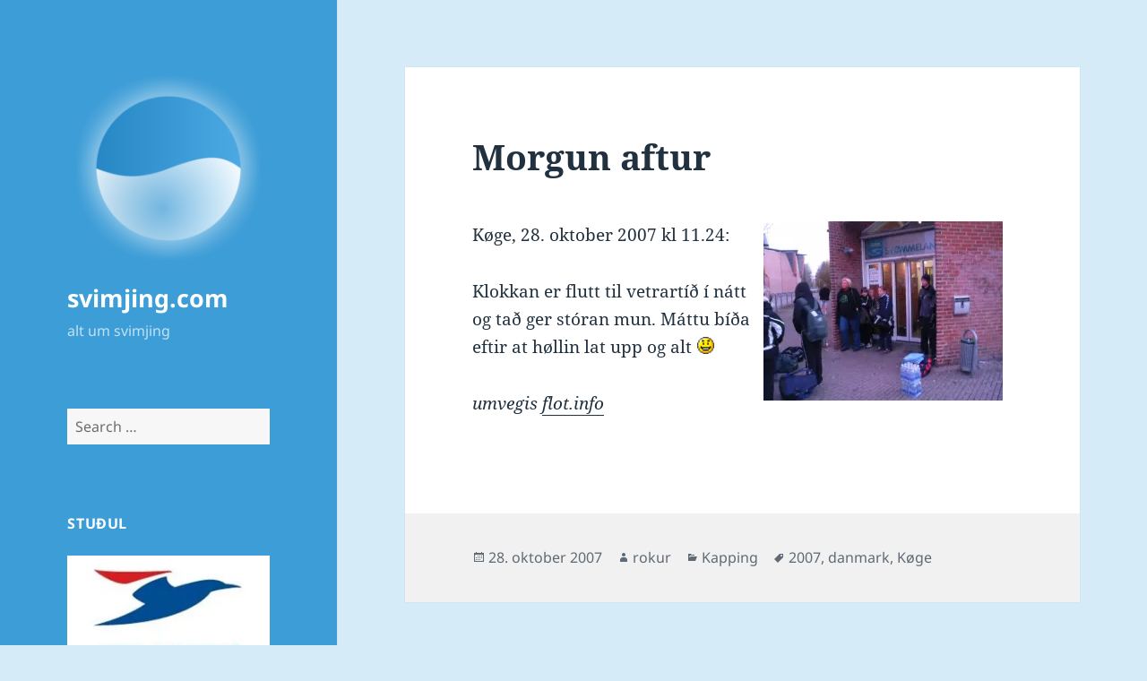

--- FILE ---
content_type: text/html; charset=UTF-8
request_url: https://www.svimjing.com/2007/10/28/morgun-aftur/
body_size: 19673
content:
<!DOCTYPE html>
<html lang="fo" class="no-js">
<head>
	<meta charset="UTF-8">
	<meta name="viewport" content="width=device-width, initial-scale=1.0">
	<link rel="profile" href="https://gmpg.org/xfn/11">
	<link rel="pingback" href="https://www.svimjing.com/xmlrpc.php">
	<script>(function(html){html.className = html.className.replace(/\bno-js\b/,'js')})(document.documentElement);</script>
<style id="jetpack-boost-critical-css">@media all{.comment-form iframe{margin:0}.hentry #jp-relatedposts{margin:0;padding-top:0}.hentry .jp-relatedposts-headline em::before{opacity:.7}.hentry div#jp-relatedposts h3.jp-relatedposts-headline{font-family:"Noto Sans",sans-serif;font-size:12px;font-size:1.2rem;opacity:.7;text-transform:uppercase}@media screen and (min-width:77.5em){.hentry div#jp-relatedposts h3.jp-relatedposts-headline{font-size:13px;font-size:1.3rem}}}@media all{#jp-relatedposts{display:none;padding-top:1em;margin:1em 0;position:relative;clear:both}.jp-relatedposts::after{content:"";display:block;clear:both}#jp-relatedposts h3.jp-relatedposts-headline{margin:0 0 1em 0;display:inline-block;float:left;font-size:9pt;font-weight:700;font-family:inherit}#jp-relatedposts h3.jp-relatedposts-headline em::before{content:"";display:block;width:100%;min-width:30px;border-top:1px solid rgba(0,0,0,.2);margin-bottom:1em}#jp-relatedposts h3.jp-relatedposts-headline em{font-style:normal;font-weight:700}}@media all{a,body,div,em,fieldset,form,h1,h2,h3,html,iframe,label,li,object,p,small,span,strong,ul{border:0;font-family:inherit;font-size:100%;font-style:inherit;font-weight:inherit;margin:0;outline:0;padding:0;vertical-align:baseline}html{-webkit-box-sizing:border-box;-moz-box-sizing:border-box;box-sizing:border-box;font-size:62.5%;overflow-y:scroll;-webkit-text-size-adjust:100%;-ms-text-size-adjust:100%}*,:after,:before{-webkit-box-sizing:inherit;-moz-box-sizing:inherit;box-sizing:inherit}body{background:#f1f1f1}article,aside,figcaption,figure,footer,header,main,nav{display:block}ul{list-style:none}fieldset{min-width:inherit}a img{border:0}.byline:before,.cat-links:before,.comment-reply-title small a:before,.posted-on:before,.secondary-toggle:before{-moz-osx-font-smoothing:grayscale;-webkit-font-smoothing:antialiased;display:inline-block;font-family:Genericons;font-size:16px;font-style:normal;font-weight:400;font-variant:normal;line-height:1;speak:never;text-align:center;text-decoration:inherit;text-transform:none;vertical-align:top}body,button,input,select,textarea{color:#333;font-family:"Noto Serif",serif;font-size:15px;font-size:1.5rem;line-height:1.6}h1,h2,h3{clear:both;font-weight:700}p{margin-bottom:1.6em}strong{font-weight:700}em{font-style:italic}small{font-size:75%}ul{margin:0 0 1.6em 1.3333em}ul{list-style:disc}img{-ms-interpolation-mode:bicubic;border:0;height:auto;max-width:100%;vertical-align:middle}figure{margin:0}button,input,select,textarea{background-color:#f7f7f7;border-radius:0;font-size:16px;font-size:1.6rem;line-height:1.5;margin:0;max-width:100%;vertical-align:baseline}button,input{-webkit-hyphens:none;-moz-hyphens:none;-ms-hyphens:none;hyphens:none;line-height:normal}input,textarea{background-image:-webkit-linear-gradient(rgba(255,255,255,0),rgba(255,255,255,0));border:1px solid #eaeaea;border:1px solid rgba(51,51,51,.1);color:#707070;color:rgba(51,51,51,.7)}button,input[type=submit]{-webkit-appearance:button;background-color:#333;border:0;color:#fff;font-family:"Noto Sans",sans-serif;font-size:12px;font-size:1.2rem;font-weight:700;padding:.7917em 1.5em;text-transform:uppercase}input[type=search]{-webkit-appearance:textfield}input[type=search]::-webkit-search-cancel-button{-webkit-appearance:none}input[type=search],input[type=text],textarea{padding:.375em;width:100%}textarea{overflow:auto;vertical-align:top}.search-form input[type=submit],.widget .search-form input[type=submit]{padding:0}a{color:#333;text-decoration:none}.secondary-toggle{background-color:transparent;border:1px solid #eaeaea;border:1px solid rgba(51,51,51,.1);height:42px;overflow:hidden;padding:0;position:absolute;top:50%;right:0;text-align:center;-webkit-transform:translateY(-50%);-ms-transform:translateY(-50%);transform:translateY(-50%);width:42px}.secondary-toggle:before{color:#333;content:"";line-height:40px;width:40px}.screen-reader-text{clip-path:inset(50%);height:1px;overflow:hidden;position:absolute!important;width:1px}.site .skip-link{background-color:#f1f1f1;box-shadow:0 0 1px 1px rgba(0,0,0,.2);color:#21759b;display:block;font:bold 14px/normal"Noto Sans",sans-serif;left:-9999em;outline:0;padding:15px 23px 14px;text-decoration:none;text-transform:none;top:-9999em}.entry-content:after,.entry-content:before,.site-content:after,.site-content:before,.site:after,.site:before,.textwidget:after,.textwidget:before{content:"";display:table}.entry-content:after,.site-content:after,.site:after,.textwidget:after{clear:both}.site-header{background-color:#fff;border-bottom:1px solid rgba(51,51,51,.1);padding:7.6923%}.site-branding{min-height:2em;padding-right:60px;position:relative}.site-title{font-family:"Noto Sans",sans-serif;font-size:22px;font-size:2.2rem;font-weight:700;line-height:1.3636;margin-bottom:0}.custom-logo{max-height:84px;width:auto}.wp-custom-logo .site-title{margin-top:.545454545em}.site-description{display:none;font-family:"Noto Sans",sans-serif;font-size:12px;font-size:1.2rem;font-weight:400;line-height:1.5;margin:.5em 0 0;opacity:.7}.widget{color:#707070;color:rgba(51,51,51,.7);-webkit-hyphens:auto;-moz-hyphens:auto;-ms-hyphens:auto;hyphens:auto;margin:0 auto 9.09090%;width:100%;word-wrap:break-word}.widget input,.widget select{font-size:16px;font-size:1.6rem;line-height:1.5}.widget input{line-height:normal}.widget input[type=submit]{font-size:12px;font-size:1.2rem;padding:.7917em 1.5833em}.widget input[type=search]{padding:.375em}.widget-title{color:#333;font-family:"Noto Sans",sans-serif;margin:0 0 1.6em;letter-spacing:.04em;text-transform:uppercase}.widget>:last-child,.widget>nav>:last-child{margin-bottom:0}.widget_categories a,.widget_meta a,.widget_nav_menu a{border:0}.widget_categories ul,.widget_meta ul,.widget_nav_menu ul{list-style:none;margin:0}.widget_categories li,.widget_meta li,.widget_nav_menu li{border-top:1px solid #eaeaea;border-top:1px solid rgba(51,51,51,.1);padding:.7667em 0}.widget_categories li:first-child,.widget_meta li:first-child,.widget_nav_menu li:first-child{border-top:0;padding-top:0}.widget_categories li:last-child,.widget_meta li:last-child,.widget_nav_menu li:last-child{padding-bottom:0}.textwidget>:last-child{margin-bottom:0}.textwidget a{border-bottom:1px solid #333}.secondary{background-color:#fff;display:none;padding:0 7.6923%}.widget-area{margin:9.09090%auto 0}.hentry{background-color:#fff;padding-top:7.6923%;position:relative}.entry-header{padding:0 7.6923%}.entry-title{font-size:26px;font-size:2.6rem;line-height:1.1538;margin-bottom:.9231em}.entry-content{padding:0 7.6923% 7.6923%}.entry-content>:last-child{margin-bottom:0}.entry-content{-webkit-hyphens:auto;-moz-hyphens:auto;-ms-hyphens:auto;hyphens:auto;word-wrap:break-word}.entry-content h3{font-size:18px;font-size:1.8rem;line-height:1.3333;margin-top:2.6667em;margin-bottom:1.3333em}.entry-content a{border-bottom:1px solid #333}.entry-footer{background-color:#f7f7f7;color:#707070;color:rgba(51,51,51,.7);font-family:"Noto Sans",sans-serif;font-size:12px;font-size:1.2rem;line-height:1.5;padding:3.8461% 7.6923%}.entry-footer a{border-bottom:1px solid transparent;color:#707070;color:rgba(51,51,51,.7)}.updated:not(.published){display:none}.byline:before,.cat-links:before,.posted-on:before{margin-right:2px;position:relative}.byline,.cat-links,.posted-on{margin-right:1em}.posted-on:before{content:""}.byline:before{content:""}.cat-links:before{content:""}.comments-area{background-color:#fff;border-top:1px solid #eaeaea;border-top:1px solid rgba(51,51,51,.1);padding:7.6923%}.comment-reply-title{font-family:"Noto Serif",serif;font-size:18px;font-size:1.8rem;line-height:1.3333}.comment-form{padding-top:1.6em}.comment-reply-title small{font-size:100%}.comment-reply-title small a{border:0;float:right;height:32px;overflow:hidden;width:26px}.comment-reply-title small a:before{content:"";font-size:32px;position:relative;top:-3px}iframe,object{margin-bottom:1.6em;max-width:100%;vertical-align:middle}@-ms-viewport{width:device-width}@viewport{width:device-width}@media screen and (min-width:38.75em){ul{margin-left:0}.site-branding{min-height:3.2em}.site-title{font-size:22px;font-size:2.2rem;line-height:1.0909}.site-description{display:block}.secondary{box-shadow:0 0 1px rgba(0,0,0,.15);margin:7.6923% 7.6923%0;padding:7.6923% 7.6923%0}.main-navigation{margin-bottom:11.1111%}.widget-area{margin-top:0}.widget{margin-bottom:11.1111%}.site-main{padding:7.6923%0}.hentry{box-shadow:0 0 1px rgba(0,0,0,.15);margin:0 7.6923%}.entry-header{padding:0 9.0909%}.entry-content{padding:0 9.0909% 9.0909%}.entry-footer{padding:4.5454% 9.0909%}.comments-area{border-top:0;box-shadow:0 0 1px rgba(0,0,0,.15);margin:7.6923% 7.6923%0}}@media screen and (min-width:46.25em){body,button,input,select,textarea{font-size:17px;font-size:1.7rem;line-height:1.6471}button,input{line-height:normal}p,ul{margin-bottom:1.6471em}button,input[type=submit]{font-size:14px;font-size:1.4rem;padding:.8214em 1.6429em}input[type=search],input[type=text],textarea{padding:.5em}.main-navigation{font-size:14px;font-size:1.4rem;line-height:1.5}.secondary-toggle{height:56px;width:56px}.secondary-toggle:before{line-height:54px;width:54px}.entry-footer{font-size:14px;font-size:1.4rem}.site-branding{min-height:3.7059em;padding-right:66px}.site-title{font-size:29px;font-size:2.9rem;line-height:1.2069}.custom-logo{max-height:105px}.wp-custom-logo .site-title{margin-top:.482758621em}.site-description{font-size:14px;font-size:1.4rem}.widget{font-size:14px;font-size:1.4rem;line-height:1.5}.widget p,.widget ul{margin-bottom:1.5em}.widget input,.widget select{line-height:1.75}.widget input{line-height:normal}.widget input[type=submit]{font-size:14px;font-size:1.4rem;padding:.8214em 1.6429em}.widget input[type=search]{padding:.5625em}.widget-title{margin:0 0 1.5em}.widget_categories li,.widget_meta li,.widget_nav_menu li{padding:.9643em 0}.entry-title{font-size:35px;font-size:3.5rem;line-height:1.2;margin-bottom:1.2em}.entry-content h3{font-size:24px;font-size:2.4rem;line-height:1.1667;margin-top:2.3333em;margin-bottom:1.1667em}.byline:before,.cat-links:before,.posted-on:before{top:3px}.comment-reply-title{font-size:24px;font-size:2.4rem;line-height:1.1667}.comment-form{padding-top:1.6471em}.comment-reply-title small a:before{top:-1px}iframe,object{margin-bottom:1.6471em}}@media screen and (min-width:55em){body,button,input,select,textarea{font-size:19px;font-size:1.9rem;line-height:1.6842}button,input{line-height:normal}p,ul{margin-bottom:1.6842em}button,input[type=submit]{font-size:16px;font-size:1.6rem;padding:.8125em 1.625em}input[type=search],input[type=text],textarea{padding:.5278em}.main-navigation{font-size:16px;font-size:1.6rem;line-height:1.5}.secondary-toggle{height:64px;width:64px}.secondary-toggle:before{line-height:62px;width:62px}.entry-footer{font-size:16px;font-size:1.6rem}.site-branding{min-height:3.7895em;padding-right:74px}.site-title{font-size:32px;font-size:3.2rem;line-height:1.25}.custom-logo{max-height:104px}.wp-custom-logo .site-title{margin-top:.5em}.site-description{font-size:16px;font-size:1.6rem}.widget{font-size:16px;font-size:1.6rem}.widget input,.widget select{line-height:1.5}.widget input{line-height:normal}.widget input[type=submit]{font-size:16px;font-size:1.6rem;padding:.8125em 1.625em}.widget input[type=search]{padding:.75em}.widget_categories li,.widget_meta li,.widget_nav_menu li{padding:.7188em 0}.entry-title{font-size:39px;font-size:3.9rem;line-height:1.2308;margin-bottom:1.2308em}.entry-content h3{font-size:27px;font-size:2.7rem;line-height:1.1852;margin-top:2.3704em;margin-bottom:1.1852em}.byline:before,.cat-links:before,.posted-on:before{top:4px}.comment-reply-title{font-size:27px;font-size:2.7rem;line-height:1.1852}.comment-form{padding-top:1.6842em}iframe,object{margin-bottom:1.6842em}}@media screen and (min-width:59.6875em){body:before{background-color:#fff;box-shadow:0 0 1px rgba(0,0,0,.15);content:"";display:block;height:100%;min-height:100%;position:fixed;top:0;left:0;width:29.4118%;z-index:0}.site{margin:0 auto;max-width:1403px}.sidebar{float:left;margin-right:-100%;max-width:413px;position:relative;width:29.4118%}.secondary{background-color:transparent;box-shadow:none;display:block;margin:0;padding:0}.site-main{padding:8.3333%0}.site-content{display:block;float:left;margin-left:29.4118%;width:70.5882%}body{font-size:15px;font-size:1.5rem;line-height:1.6}p,ul{margin-bottom:1.6em}button,input,select,textarea{font-size:16px;font-size:1.6rem;line-height:1.5}button,input{line-height:normal}button,input[type=submit]{font-size:12px;font-size:1.2rem;padding:.7917em 1.5833em}input[type=search],input[type=text],textarea{padding:.375em}.main-navigation{font-size:12px;font-size:1.2rem;margin:0 20% 20%}.secondary-toggle{display:none}.entry-footer{font-size:12px;font-size:1.2rem}.site-header{background-color:transparent;border-bottom:0;margin:20%0;padding:0 20%}.site-branding{min-height:0;padding:0}.site-title{font-size:22px;font-size:2.2rem;line-height:1.3636}.custom-logo{max-height:none}.wp-custom-logo .site-title{margin-top:.545454545em}.site-description{font-size:12px;font-size:1.2rem}.widget{font-size:12px;font-size:1.2rem;margin:0 0 20%;padding:0 20%}.widget input,.widget select{font-size:12px;font-size:1.2rem}.widget input[type=submit]{font-size:12px;font-size:1.2rem;padding:.5417em 1.0833em}.widget input[type=search]{padding:.4583em}.widget_categories li,.widget_meta li,.widget_nav_menu li{padding:.4583em 0}.hentry{margin:0 8.3333%}.hentry{padding-top:8.3333%}.entry-header{padding:0 10%}.entry-title{font-size:31px;font-size:3.1rem;line-height:1.1613;margin-bottom:1.1613em}.entry-content{padding:0 10% 10%}.entry-content h3{font-size:22px;font-size:2.2rem;line-height:1.3636;margin-top:2.1818em;margin-bottom:1.0909em}.entry-footer{padding:5% 10%}.byline:before,.cat-links:before,.posted-on:before{top:0}.comment-reply-title{font-size:18px;font-size:1.8rem;line-height:1.3333}.comments-area{margin:8.3333% 8.3333%0;padding:8.3333%}.comment-form{padding-top:1.6em}.comment-reply-title small a:before{top:-3px}iframe,object{margin-bottom:1.6em}}@media screen and (min-width:68.75em){body,button,input,select,textarea{font-size:17px;font-size:1.7rem;line-height:1.6471}button,input{line-height:normal}p,ul{margin-bottom:1.6471em}button,input[type=submit]{font-size:14px;font-size:1.4rem;padding:.8214em 1.5714em}input[type=search],input[type=text],textarea{padding:.5em}.main-navigation{font-size:14px;font-size:1.4rem}.entry-footer{font-size:14px;font-size:1.4rem}.site-title{font-size:24px;font-size:2.4rem;line-height:1.1667}.wp-custom-logo .site-title{margin-top:.583333333em}.site-description{font-size:14px;font-size:1.4rem}.widget{font-size:14px;font-size:1.4rem}.widget input,.widget select{font-size:14px;font-size:1.4rem}.widget input[type=submit]{font-size:12px;font-size:1.2rem;padding:.75em 1.5em}.widget input[type=search]{padding:.5em}.widget_categories li,.widget_meta li,.widget_nav_menu li{padding:.4643em 0}.entry-title{font-size:35px;font-size:3.5rem;line-height:1.2;margin-bottom:1.2em}.entry-content h3{font-size:24px;font-size:2.4rem;line-height:1.1667;margin-top:2.3333em;margin-bottom:1.1667em}.byline:before,.cat-links:before,.posted-on:before{top:3px}.comment-reply-title{font-size:24px;font-size:2.4rem;line-height:1.1667}.comment-form{padding-top:1.6471em}.comment-reply-title small a:before{top:-1px}iframe,object{margin-bottom:1.6471em}}@media screen and (min-width:77.5em){body,button,input,select,textarea{font-size:19px;font-size:1.9rem;line-height:1.6842}button,input{line-height:normal}p,ul{margin-bottom:1.6842em}button,input[type=submit]{font-size:16px;font-size:1.6rem;padding:.8125em 1.625em}input[type=search],input[type=text],textarea{padding:.5278em}.main-navigation{font-size:16px;font-size:1.6rem}.entry-footer{font-size:16px;font-size:1.6rem}.site-title{font-size:27px;font-size:2.7rem;line-height:1.1852}.wp-custom-logo .site-title{margin-top:.592592593em}.site-description{font-size:16px;font-size:1.6rem}.widget{font-size:16px;font-size:1.6rem}.widget input,.widget select{font-size:16px;font-size:1.6rem}.widget input[type=submit]{font-size:13px;font-size:1.3rem;padding:.8462em 1.6923em}.widget input[type=search]{padding:.5em}.widget_categories li,.widget_meta li,.widget_nav_menu li{padding:.4688em 0}.entry-title{font-size:39px;font-size:3.9rem;line-height:1.2308;margin-bottom:1.2308em}.entry-content h3{font-size:27px;font-size:2.7rem;line-height:1.1852;margin-top:2.3704em;margin-bottom:1.1852em}.byline:before,.cat-links:before,.posted-on:before{top:4px}.comment-reply-title{font-size:27px;font-size:2.7rem;line-height:1.1852}.comment-form{padding-top:1.6842em}iframe,object{margin-bottom:1.6842em}}@media screen and (min-width:87.6875em){body:before{width:-webkit-calc(50% - 289px);width:calc(50% - 289px)}}}@media all{[class^=wp-block-] figcaption{color:#707070;font-family:"Noto Sans",sans-serif;font-size:12px;line-height:1.5;margin-bottom:0;padding:.5em 0}@media screen and (min-width:46.25em){[class^=wp-block-] figcaption{font-size:14px}}@media screen and (min-width:55em){[class^=wp-block-] figcaption{font-size:16px}}@media screen and (min-width:59.6875em){[class^=wp-block-] figcaption{font-size:12px}}@media screen and (min-width:68.75em){[class^=wp-block-] figcaption{font-size:14px}}@media screen and (min-width:77.5em){[class^=wp-block-] figcaption{font-size:16px}}.wp-block-file a.wp-block-file__button{background-color:#333;border:0;border-radius:0;color:#fff;font-family:"Noto Sans",sans-serif;font-size:12px;font-weight:700;line-height:1.5;margin-top:2em;padding:.7917em 1.5em;text-transform:uppercase;vertical-align:baseline}@media screen and (min-width:46.25em){.wp-block-file a.wp-block-file__button{font-size:14px;font-size:1.4rem;padding:.8214em 1.6429em}}@media screen and (min-width:55em){.wp-block-file a.wp-block-file__button{font-size:16px;font-size:1.6rem;padding:.8125em 1.625em}}@media screen and (min-width:59.6875em){.wp-block-file a.wp-block-file__button{font-size:12px;font-size:1.2rem;padding:.7917em 1.5833em}}@media screen and (min-width:68.75em){.wp-block-file a.wp-block-file__button{font-size:14px;font-size:1.4rem;padding:.8214em 1.5714em}}@media screen and (min-width:77.5em){.wp-block-file a.wp-block-file__button{font-size:16px;font-size:1.6rem;padding:.8125em 1.625em}}}@media all{.swiper{display:block;list-style:none;margin-left:auto;margin-right:auto;overflow:hidden;padding:0;position:relative;z-index:1}.swiper-wrapper{box-sizing:initial;display:flex;height:100%;position:relative;width:100%;z-index:1}.swiper-wrapper{transform:translateZ(0)}.swiper-button-next,.swiper-button-prev{align-items:center;color:#007aff;display:flex;height:44px;justify-content:center;margin-top:-22px;position:absolute;top:50%;width:27px;z-index:10}.swiper-button-next svg,.swiper-button-prev svg{height:100%;-o-object-fit:contain;object-fit:contain;transform-origin:center;width:100%}.swiper-button-prev{left:10px;right:auto}.swiper-button-next:after,.swiper-button-prev:after{font-family:swiper-icons;font-size:44px;font-variant:normal;letter-spacing:0;line-height:1;text-transform:none!important}.swiper-button-prev:after{content:"prev"}.swiper-button-next{left:auto;right:10px}.swiper-button-next:after{content:"next"}.swiper-pagination{position:absolute;text-align:center;transform:translateZ(0);z-index:10}}@media all{.jp-carousel-overlay .swiper-button-next,.jp-carousel-overlay .swiper-button-prev{background-image:none}.jp-carousel-wrap *{line-height:inherit}.jp-carousel-wrap.swiper{height:auto;width:100vw}.jp-carousel-overlay .swiper-button-next,.jp-carousel-overlay .swiper-button-prev{opacity:.5;height:initial;width:initial;padding:20px 40px;background-image:none}.jp-carousel-overlay .swiper-button-next::after,.jp-carousel-overlay .swiper-button-prev::after{content:none}.jp-carousel-overlay .swiper-button-next svg,.jp-carousel-overlay .swiper-button-prev svg{height:30px;width:28px;background:var(--jp-carousel-bg-color);border-radius:4px}.jp-carousel-overlay{font-family:"Helvetica Neue",sans-serif!important;z-index:2147483647;overflow-x:hidden;overflow-y:auto;direction:ltr;position:fixed;top:0;right:0;bottom:0;left:0;background:var(--jp-carousel-bg-color)}.jp-carousel-overlay *{box-sizing:border-box}.jp-carousel-overlay h2::before,.jp-carousel-overlay h3::before{content:none;display:none}.jp-carousel-overlay .swiper .swiper-button-prev{left:0;right:auto}.jp-carousel-overlay .swiper .swiper-button-next{right:0;left:auto}.jp-carousel-container{display:grid;grid-template-rows:1fr 64px;height:100%}.jp-carousel-info{display:flex;flex-direction:column;text-align:left!important;-webkit-font-smoothing:subpixel-antialiased!important;z-index:100;background-color:var(--jp-carousel-bg-color);opacity:1}.jp-carousel-info-footer{position:relative;background-color:var(--jp-carousel-bg-color);height:64px;display:flex;align-items:center;justify-content:space-between;width:100vw}.jp-carousel-info-extra{display:none;background-color:var(--jp-carousel-bg-color);padding:35px;width:100vw;border-top:1px solid var(--jp-carousel-bg-faded-color)}.jp-carousel-title-and-caption{margin-bottom:15px}.jp-carousel-photo-info{left:0!important;width:100%!important}.jp-carousel-comments-wrapper{padding:0;width:100%!important;display:none}.jp-carousel-close-hint{letter-spacing:0!important;position:fixed;top:20px;right:30px;padding:10px;text-align:right;width:45px;height:45px;z-index:15;color:var(--jp-carousel-primary-color)}.jp-carousel-close-hint svg{padding:3px 2px;background:var(--jp-carousel-bg-color);border-radius:4px}.jp-carousel-pagination-container{flex:1;margin:0 15px 0 35px}.jp-carousel-pagination,.jp-swiper-pagination{color:var(--jp-carousel-primary-color);font-size:15px;font-weight:400;white-space:nowrap;display:none;position:static!important}.jp-carousel-pagination-container .swiper-pagination{text-align:left;line-height:8px}.jp-carousel-pagination{padding-left:5px}.jp-carousel-info-footer .jp-carousel-photo-title-container{flex:4;justify-content:center;overflow:hidden;margin:0}.jp-carousel-photo-caption,.jp-carousel-photo-title{background:0 0!important;border:none!important;display:inline-block;font:400 20px/1.3em"Helvetica Neue",sans-serif;line-height:normal;letter-spacing:0!important;margin:0 0 10px 0;padding:0;overflow:hidden;text-shadow:none!important;text-transform:none!important;color:var(--jp-carousel-primary-color)}.jp-carousel-info-footer .jp-carousel-photo-caption{text-align:center;font-size:15px;white-space:nowrap;color:var(--jp-carousel-primary-subtle-color);margin:0;text-overflow:ellipsis}.jp-carousel-photo-title{font-size:32px;margin-bottom:2px}.jp-carousel-photo-description{color:var(--jp-carousel-primary-subtle-color);font-size:16px;margin:25px 0;width:100%;overflow:hidden;overflow-wrap:break-word}.jp-carousel-caption{font-size:14px;font-weight:400;margin:0}.jp-carousel-image-meta{color:var(--jp-carousel-primary-color);font:12px/1.4"Helvetica Neue",sans-serif!important;width:100%;display:none}.jp-carousel-image-meta ul{margin:0!important;padding:0!important;list-style:none!important}a.jp-carousel-image-download{display:inline-block;clear:both;color:var(--jp-carousel-primary-subtle-color);line-height:1;font-weight:400;font-size:14px;text-decoration:none}a.jp-carousel-image-download svg{display:inline-block;vertical-align:middle;margin:0 3px;padding-bottom:2px}.jp-carousel-comments{font:15px/1.7"Helvetica Neue",sans-serif!important;font-weight:400;background:none transparent;width:100%;bottom:10px;margin-top:20px}#jp-carousel-comment-form{margin:0 0 10px!important;width:100%}textarea#jp-carousel-comment-form-comment-field{background:var(--jp-carousel-bg-faded-color);border:1px solid var(--jp-carousel-border-color);color:var(--jp-carousel-primary-subtle-color);font:16px/1.4"Helvetica Neue",sans-serif!important;width:100%;padding:10px 10px 5px;margin:0;float:none;height:147px;box-shadow:inset 2px 2px 2px rgba(0,0,0,.1);border-radius:3px;overflow:hidden;box-sizing:border-box}textarea#jp-carousel-comment-form-comment-field::-webkit-input-placeholder{color:#555}#jp-carousel-loading-overlay{display:none;position:fixed;top:0;bottom:0;left:0;right:0}#jp-carousel-loading-wrapper{display:flex;align-items:center;justify-content:center;height:100vh;width:100vw}#jp-carousel-library-loading,#jp-carousel-library-loading::after{border-radius:50%;width:40px;height:40px}#jp-carousel-library-loading{float:left;margin:22px 0 0 10px;font-size:10px;position:relative;text-indent:-9999em;border-top:8px solid rgba(255,255,255,.2);border-right:8px solid rgba(255,255,255,.2);border-bottom:8px solid rgba(255,255,255,.2);border-left:8px solid var(--jp-carousel-primary-color);transform:translateZ(0)}#jp-carousel-comment-form-spinner,#jp-carousel-comment-form-spinner::after{border-radius:50%;width:20px;height:20px}#jp-carousel-comment-form-spinner{display:none;float:left;font-size:10px;position:absolute;text-indent:-9999em;border-top:4px solid rgba(255,255,255,.2);border-right:4px solid rgba(255,255,255,.2);border-bottom:4px solid rgba(255,255,255,.2);border-left:4px solid var(--jp-carousel-primary-color);transform:translateZ(0);margin:0 auto;top:calc(50% - 15px);left:0;bottom:0;right:0}.jp-carousel-info-content-wrapper{max-width:800px;margin:auto}#jp-carousel-comment-form-submit-and-info-wrapper{display:none;overflow:hidden;width:100%}#jp-carousel-comment-form-commenting-as input{background:var(--jp-carousel-bg-color);border:1px solid var(--jp-carousel-border-color);color:var(--jp-carousel-primary-subtle-color);font:16px/1.4"Helvetica Neue",sans-serif!important;padding:10px;float:left;box-shadow:inset 2px 2px 2px rgba(0,0,0,.2);border-radius:2px;width:285px}#jp-carousel-comment-form-commenting-as fieldset{float:left;border:none;margin:20px 0 0 0;padding:0;clear:both}#jp-carousel-comment-form-commenting-as label{font:400 13px/1.7"Helvetica Neue",sans-serif!important;margin:0 20px 3px 0;float:left;width:100px}#jp-carousel-comment-form-button-submit{margin-top:20px;margin-left:auto;display:block;border:solid 1px var(--jp-carousel-primary-color);background:var(--jp-carousel-bg-color);border-radius:3px;padding:8px 16px;font-size:14px;color:var(--jp-carousel-primary-color)}#jp-carousel-comment-form-container{margin-bottom:15px;width:100%;margin-top:20px;color:var(--jp-carousel-primary-subtle-color);position:relative;overflow:hidden}#jp-carousel-comment-post-results{display:none;overflow:auto;width:100%}#jp-carousel-comments-loading{font:400 15px/1.7"Helvetica Neue",sans-serif!important;display:none;color:var(--jp-carousel-primary-subtle-color);text-align:left;margin-bottom:20px;width:100%;bottom:10px;margin-top:20px}.jp-carousel-photo-icons-container{flex:1;display:block;text-align:right;margin:0 20px 0 30px;white-space:nowrap}.jp-carousel-icon-btn{padding:16px;text-decoration:none;border:none;background:0 0;display:inline-block;height:64px}.jp-carousel-icon{border:none;display:inline-block;line-height:0;font-weight:400;font-style:normal;border-radius:4px;width:31px;padding:4px 3px 3px}.jp-carousel-icon svg{display:inline-block}.jp-carousel-overlay rect{fill:var(--jp-carousel-primary-color)}.jp-carousel-icon .jp-carousel-has-comments-indicator{display:none;font-size:12px;vertical-align:top;margin-left:-16px;line-height:1;padding:2px 4px;border-radius:4px;background:var(--jp-carousel-primary-color);color:var(--jp-carousel-bg-color);font-weight:400;font-family:"Helvetica Neue",sans-serif!important;position:relative}@media only screen and (max-width:760px){.jp-carousel-overlay .swiper .swiper-button-next,.jp-carousel-overlay .swiper .swiper-button-prev{display:none!important}.jp-carousel-image-meta{float:none!important;width:100%!important;box-sizing:border-box;margin-left:0}.jp-carousel-close-hint{font-size:26px!important;position:fixed!important;top:10px;right:10px}.jp-carousel-wrap{background-color:var(--jp-carousel-bg-color)}.jp-carousel-caption{overflow:visible!important}.jp-carousel-info-footer .jp-carousel-photo-title-container{display:none}.jp-carousel-photo-icons-container{margin:0 10px 0 0;white-space:nowrap}.jp-carousel-icon-btn{padding-left:20px}.jp-carousel-pagination{padding-left:5px}.jp-carousel-pagination-container{margin-left:25px}#jp-carousel-comment-form-commenting-as fieldset,#jp-carousel-comment-form-commenting-as input{width:100%;float:none}}}</style><title>Morgun aftur &#8211; svimjing.com</title>
<meta name='robots' content='max-image-preview:large' />
<!-- Jetpack Site Verification Tags -->
<meta name="google-site-verification" content="CWSbp8C-62J9kIhoR80xFVC631zwApxCrdErGsiK1QU" />
<link rel='dns-prefetch' href='//secure.gravatar.com' />
<link rel='dns-prefetch' href='//www.googletagmanager.com' />
<link rel='dns-prefetch' href='//stats.wp.com' />
<link rel='dns-prefetch' href='//jetpack.wordpress.com' />
<link rel='dns-prefetch' href='//s0.wp.com' />
<link rel='dns-prefetch' href='//public-api.wordpress.com' />
<link rel='dns-prefetch' href='//0.gravatar.com' />
<link rel='dns-prefetch' href='//1.gravatar.com' />
<link rel='dns-prefetch' href='//2.gravatar.com' />
<link rel='preconnect' href='//i0.wp.com' />
<link rel="alternate" type="application/rss+xml" title="svimjing.com &raquo; kelda" href="https://www.svimjing.com/feed/" />
<link rel="alternate" type="application/rss+xml" title="svimjing.com &raquo; viðmerkingakelda" href="https://www.svimjing.com/comments/feed/" />
<link rel="alternate" type="application/rss+xml" title="svimjing.com &raquo; Morgun aftur viðmerkingakelda" href="https://www.svimjing.com/2007/10/28/morgun-aftur/feed/" />
<link rel="alternate" title="oEmbed (JSON)" type="application/json+oembed" href="https://www.svimjing.com/wp-json/oembed/1.0/embed?url=https%3A%2F%2Fwww.svimjing.com%2F2007%2F10%2F28%2Fmorgun-aftur%2F" />
<link rel="alternate" title="oEmbed (XML)" type="text/xml+oembed" href="https://www.svimjing.com/wp-json/oembed/1.0/embed?url=https%3A%2F%2Fwww.svimjing.com%2F2007%2F10%2F28%2Fmorgun-aftur%2F&#038;format=xml" />
<style id='wp-img-auto-sizes-contain-inline-css'>
img:is([sizes=auto i],[sizes^="auto," i]){contain-intrinsic-size:3000px 1500px}
/*# sourceURL=wp-img-auto-sizes-contain-inline-css */
</style>
<noscript><link rel='stylesheet' id='twentyfifteen-jetpack-css' href='https://www.svimjing.com/wp-content/plugins/jetpack/modules/theme-tools/compat/twentyfifteen.css?ver=15.4' media='all' />
</noscript><link data-media="all" onload="this.media=this.dataset.media; delete this.dataset.media; this.removeAttribute( &apos;onload&apos; );" rel='stylesheet' id='twentyfifteen-jetpack-css' href='https://www.svimjing.com/wp-content/plugins/jetpack/modules/theme-tools/compat/twentyfifteen.css?ver=15.4' media="not all" />
<noscript><link rel='stylesheet' id='jetpack_related-posts-css' href='https://www.svimjing.com/wp-content/plugins/jetpack/modules/related-posts/related-posts.css?ver=20240116' media='all' />
</noscript><link data-media="all" onload="this.media=this.dataset.media; delete this.dataset.media; this.removeAttribute( &apos;onload&apos; );" rel='stylesheet' id='jetpack_related-posts-css' href='https://www.svimjing.com/wp-content/plugins/jetpack/modules/related-posts/related-posts.css?ver=20240116' media="not all" />
<style id='wp-emoji-styles-inline-css'>

	img.wp-smiley, img.emoji {
		display: inline !important;
		border: none !important;
		box-shadow: none !important;
		height: 1em !important;
		width: 1em !important;
		margin: 0 0.07em !important;
		vertical-align: -0.1em !important;
		background: none !important;
		padding: 0 !important;
	}
/*# sourceURL=wp-emoji-styles-inline-css */
</style>
<style id='wp-block-library-inline-css'>
:root{--wp-block-synced-color:#7a00df;--wp-block-synced-color--rgb:122,0,223;--wp-bound-block-color:var(--wp-block-synced-color);--wp-editor-canvas-background:#ddd;--wp-admin-theme-color:#007cba;--wp-admin-theme-color--rgb:0,124,186;--wp-admin-theme-color-darker-10:#006ba1;--wp-admin-theme-color-darker-10--rgb:0,107,160.5;--wp-admin-theme-color-darker-20:#005a87;--wp-admin-theme-color-darker-20--rgb:0,90,135;--wp-admin-border-width-focus:2px}@media (min-resolution:192dpi){:root{--wp-admin-border-width-focus:1.5px}}.wp-element-button{cursor:pointer}:root .has-very-light-gray-background-color{background-color:#eee}:root .has-very-dark-gray-background-color{background-color:#313131}:root .has-very-light-gray-color{color:#eee}:root .has-very-dark-gray-color{color:#313131}:root .has-vivid-green-cyan-to-vivid-cyan-blue-gradient-background{background:linear-gradient(135deg,#00d084,#0693e3)}:root .has-purple-crush-gradient-background{background:linear-gradient(135deg,#34e2e4,#4721fb 50%,#ab1dfe)}:root .has-hazy-dawn-gradient-background{background:linear-gradient(135deg,#faaca8,#dad0ec)}:root .has-subdued-olive-gradient-background{background:linear-gradient(135deg,#fafae1,#67a671)}:root .has-atomic-cream-gradient-background{background:linear-gradient(135deg,#fdd79a,#004a59)}:root .has-nightshade-gradient-background{background:linear-gradient(135deg,#330968,#31cdcf)}:root .has-midnight-gradient-background{background:linear-gradient(135deg,#020381,#2874fc)}:root{--wp--preset--font-size--normal:16px;--wp--preset--font-size--huge:42px}.has-regular-font-size{font-size:1em}.has-larger-font-size{font-size:2.625em}.has-normal-font-size{font-size:var(--wp--preset--font-size--normal)}.has-huge-font-size{font-size:var(--wp--preset--font-size--huge)}.has-text-align-center{text-align:center}.has-text-align-left{text-align:left}.has-text-align-right{text-align:right}.has-fit-text{white-space:nowrap!important}#end-resizable-editor-section{display:none}.aligncenter{clear:both}.items-justified-left{justify-content:flex-start}.items-justified-center{justify-content:center}.items-justified-right{justify-content:flex-end}.items-justified-space-between{justify-content:space-between}.screen-reader-text{border:0;clip-path:inset(50%);height:1px;margin:-1px;overflow:hidden;padding:0;position:absolute;width:1px;word-wrap:normal!important}.screen-reader-text:focus{background-color:#ddd;clip-path:none;color:#444;display:block;font-size:1em;height:auto;left:5px;line-height:normal;padding:15px 23px 14px;text-decoration:none;top:5px;width:auto;z-index:100000}html :where(.has-border-color){border-style:solid}html :where([style*=border-top-color]){border-top-style:solid}html :where([style*=border-right-color]){border-right-style:solid}html :where([style*=border-bottom-color]){border-bottom-style:solid}html :where([style*=border-left-color]){border-left-style:solid}html :where([style*=border-width]){border-style:solid}html :where([style*=border-top-width]){border-top-style:solid}html :where([style*=border-right-width]){border-right-style:solid}html :where([style*=border-bottom-width]){border-bottom-style:solid}html :where([style*=border-left-width]){border-left-style:solid}html :where(img[class*=wp-image-]){height:auto;max-width:100%}:where(figure){margin:0 0 1em}html :where(.is-position-sticky){--wp-admin--admin-bar--position-offset:var(--wp-admin--admin-bar--height,0px)}@media screen and (max-width:600px){html :where(.is-position-sticky){--wp-admin--admin-bar--position-offset:0px}}

/*# sourceURL=wp-block-library-inline-css */
</style><style id='global-styles-inline-css'>
:root{--wp--preset--aspect-ratio--square: 1;--wp--preset--aspect-ratio--4-3: 4/3;--wp--preset--aspect-ratio--3-4: 3/4;--wp--preset--aspect-ratio--3-2: 3/2;--wp--preset--aspect-ratio--2-3: 2/3;--wp--preset--aspect-ratio--16-9: 16/9;--wp--preset--aspect-ratio--9-16: 9/16;--wp--preset--color--black: #000000;--wp--preset--color--cyan-bluish-gray: #abb8c3;--wp--preset--color--white: #fff;--wp--preset--color--pale-pink: #f78da7;--wp--preset--color--vivid-red: #cf2e2e;--wp--preset--color--luminous-vivid-orange: #ff6900;--wp--preset--color--luminous-vivid-amber: #fcb900;--wp--preset--color--light-green-cyan: #7bdcb5;--wp--preset--color--vivid-green-cyan: #00d084;--wp--preset--color--pale-cyan-blue: #8ed1fc;--wp--preset--color--vivid-cyan-blue: #0693e3;--wp--preset--color--vivid-purple: #9b51e0;--wp--preset--color--dark-gray: #111;--wp--preset--color--light-gray: #f1f1f1;--wp--preset--color--yellow: #f4ca16;--wp--preset--color--dark-brown: #352712;--wp--preset--color--medium-pink: #e53b51;--wp--preset--color--light-pink: #ffe5d1;--wp--preset--color--dark-purple: #2e2256;--wp--preset--color--purple: #674970;--wp--preset--color--blue-gray: #22313f;--wp--preset--color--bright-blue: #55c3dc;--wp--preset--color--light-blue: #e9f2f9;--wp--preset--gradient--vivid-cyan-blue-to-vivid-purple: linear-gradient(135deg,rgb(6,147,227) 0%,rgb(155,81,224) 100%);--wp--preset--gradient--light-green-cyan-to-vivid-green-cyan: linear-gradient(135deg,rgb(122,220,180) 0%,rgb(0,208,130) 100%);--wp--preset--gradient--luminous-vivid-amber-to-luminous-vivid-orange: linear-gradient(135deg,rgb(252,185,0) 0%,rgb(255,105,0) 100%);--wp--preset--gradient--luminous-vivid-orange-to-vivid-red: linear-gradient(135deg,rgb(255,105,0) 0%,rgb(207,46,46) 100%);--wp--preset--gradient--very-light-gray-to-cyan-bluish-gray: linear-gradient(135deg,rgb(238,238,238) 0%,rgb(169,184,195) 100%);--wp--preset--gradient--cool-to-warm-spectrum: linear-gradient(135deg,rgb(74,234,220) 0%,rgb(151,120,209) 20%,rgb(207,42,186) 40%,rgb(238,44,130) 60%,rgb(251,105,98) 80%,rgb(254,248,76) 100%);--wp--preset--gradient--blush-light-purple: linear-gradient(135deg,rgb(255,206,236) 0%,rgb(152,150,240) 100%);--wp--preset--gradient--blush-bordeaux: linear-gradient(135deg,rgb(254,205,165) 0%,rgb(254,45,45) 50%,rgb(107,0,62) 100%);--wp--preset--gradient--luminous-dusk: linear-gradient(135deg,rgb(255,203,112) 0%,rgb(199,81,192) 50%,rgb(65,88,208) 100%);--wp--preset--gradient--pale-ocean: linear-gradient(135deg,rgb(255,245,203) 0%,rgb(182,227,212) 50%,rgb(51,167,181) 100%);--wp--preset--gradient--electric-grass: linear-gradient(135deg,rgb(202,248,128) 0%,rgb(113,206,126) 100%);--wp--preset--gradient--midnight: linear-gradient(135deg,rgb(2,3,129) 0%,rgb(40,116,252) 100%);--wp--preset--gradient--dark-gray-gradient-gradient: linear-gradient(90deg, rgba(17,17,17,1) 0%, rgba(42,42,42,1) 100%);--wp--preset--gradient--light-gray-gradient: linear-gradient(90deg, rgba(241,241,241,1) 0%, rgba(215,215,215,1) 100%);--wp--preset--gradient--white-gradient: linear-gradient(90deg, rgba(255,255,255,1) 0%, rgba(230,230,230,1) 100%);--wp--preset--gradient--yellow-gradient: linear-gradient(90deg, rgba(244,202,22,1) 0%, rgba(205,168,10,1) 100%);--wp--preset--gradient--dark-brown-gradient: linear-gradient(90deg, rgba(53,39,18,1) 0%, rgba(91,67,31,1) 100%);--wp--preset--gradient--medium-pink-gradient: linear-gradient(90deg, rgba(229,59,81,1) 0%, rgba(209,28,51,1) 100%);--wp--preset--gradient--light-pink-gradient: linear-gradient(90deg, rgba(255,229,209,1) 0%, rgba(255,200,158,1) 100%);--wp--preset--gradient--dark-purple-gradient: linear-gradient(90deg, rgba(46,34,86,1) 0%, rgba(66,48,123,1) 100%);--wp--preset--gradient--purple-gradient: linear-gradient(90deg, rgba(103,73,112,1) 0%, rgba(131,93,143,1) 100%);--wp--preset--gradient--blue-gray-gradient: linear-gradient(90deg, rgba(34,49,63,1) 0%, rgba(52,75,96,1) 100%);--wp--preset--gradient--bright-blue-gradient: linear-gradient(90deg, rgba(85,195,220,1) 0%, rgba(43,180,211,1) 100%);--wp--preset--gradient--light-blue-gradient: linear-gradient(90deg, rgba(233,242,249,1) 0%, rgba(193,218,238,1) 100%);--wp--preset--font-size--small: 13px;--wp--preset--font-size--medium: 20px;--wp--preset--font-size--large: 36px;--wp--preset--font-size--x-large: 42px;--wp--preset--spacing--20: 0.44rem;--wp--preset--spacing--30: 0.67rem;--wp--preset--spacing--40: 1rem;--wp--preset--spacing--50: 1.5rem;--wp--preset--spacing--60: 2.25rem;--wp--preset--spacing--70: 3.38rem;--wp--preset--spacing--80: 5.06rem;--wp--preset--shadow--natural: 6px 6px 9px rgba(0, 0, 0, 0.2);--wp--preset--shadow--deep: 12px 12px 50px rgba(0, 0, 0, 0.4);--wp--preset--shadow--sharp: 6px 6px 0px rgba(0, 0, 0, 0.2);--wp--preset--shadow--outlined: 6px 6px 0px -3px rgb(255, 255, 255), 6px 6px rgb(0, 0, 0);--wp--preset--shadow--crisp: 6px 6px 0px rgb(0, 0, 0);}:where(.is-layout-flex){gap: 0.5em;}:where(.is-layout-grid){gap: 0.5em;}body .is-layout-flex{display: flex;}.is-layout-flex{flex-wrap: wrap;align-items: center;}.is-layout-flex > :is(*, div){margin: 0;}body .is-layout-grid{display: grid;}.is-layout-grid > :is(*, div){margin: 0;}:where(.wp-block-columns.is-layout-flex){gap: 2em;}:where(.wp-block-columns.is-layout-grid){gap: 2em;}:where(.wp-block-post-template.is-layout-flex){gap: 1.25em;}:where(.wp-block-post-template.is-layout-grid){gap: 1.25em;}.has-black-color{color: var(--wp--preset--color--black) !important;}.has-cyan-bluish-gray-color{color: var(--wp--preset--color--cyan-bluish-gray) !important;}.has-white-color{color: var(--wp--preset--color--white) !important;}.has-pale-pink-color{color: var(--wp--preset--color--pale-pink) !important;}.has-vivid-red-color{color: var(--wp--preset--color--vivid-red) !important;}.has-luminous-vivid-orange-color{color: var(--wp--preset--color--luminous-vivid-orange) !important;}.has-luminous-vivid-amber-color{color: var(--wp--preset--color--luminous-vivid-amber) !important;}.has-light-green-cyan-color{color: var(--wp--preset--color--light-green-cyan) !important;}.has-vivid-green-cyan-color{color: var(--wp--preset--color--vivid-green-cyan) !important;}.has-pale-cyan-blue-color{color: var(--wp--preset--color--pale-cyan-blue) !important;}.has-vivid-cyan-blue-color{color: var(--wp--preset--color--vivid-cyan-blue) !important;}.has-vivid-purple-color{color: var(--wp--preset--color--vivid-purple) !important;}.has-black-background-color{background-color: var(--wp--preset--color--black) !important;}.has-cyan-bluish-gray-background-color{background-color: var(--wp--preset--color--cyan-bluish-gray) !important;}.has-white-background-color{background-color: var(--wp--preset--color--white) !important;}.has-pale-pink-background-color{background-color: var(--wp--preset--color--pale-pink) !important;}.has-vivid-red-background-color{background-color: var(--wp--preset--color--vivid-red) !important;}.has-luminous-vivid-orange-background-color{background-color: var(--wp--preset--color--luminous-vivid-orange) !important;}.has-luminous-vivid-amber-background-color{background-color: var(--wp--preset--color--luminous-vivid-amber) !important;}.has-light-green-cyan-background-color{background-color: var(--wp--preset--color--light-green-cyan) !important;}.has-vivid-green-cyan-background-color{background-color: var(--wp--preset--color--vivid-green-cyan) !important;}.has-pale-cyan-blue-background-color{background-color: var(--wp--preset--color--pale-cyan-blue) !important;}.has-vivid-cyan-blue-background-color{background-color: var(--wp--preset--color--vivid-cyan-blue) !important;}.has-vivid-purple-background-color{background-color: var(--wp--preset--color--vivid-purple) !important;}.has-black-border-color{border-color: var(--wp--preset--color--black) !important;}.has-cyan-bluish-gray-border-color{border-color: var(--wp--preset--color--cyan-bluish-gray) !important;}.has-white-border-color{border-color: var(--wp--preset--color--white) !important;}.has-pale-pink-border-color{border-color: var(--wp--preset--color--pale-pink) !important;}.has-vivid-red-border-color{border-color: var(--wp--preset--color--vivid-red) !important;}.has-luminous-vivid-orange-border-color{border-color: var(--wp--preset--color--luminous-vivid-orange) !important;}.has-luminous-vivid-amber-border-color{border-color: var(--wp--preset--color--luminous-vivid-amber) !important;}.has-light-green-cyan-border-color{border-color: var(--wp--preset--color--light-green-cyan) !important;}.has-vivid-green-cyan-border-color{border-color: var(--wp--preset--color--vivid-green-cyan) !important;}.has-pale-cyan-blue-border-color{border-color: var(--wp--preset--color--pale-cyan-blue) !important;}.has-vivid-cyan-blue-border-color{border-color: var(--wp--preset--color--vivid-cyan-blue) !important;}.has-vivid-purple-border-color{border-color: var(--wp--preset--color--vivid-purple) !important;}.has-vivid-cyan-blue-to-vivid-purple-gradient-background{background: var(--wp--preset--gradient--vivid-cyan-blue-to-vivid-purple) !important;}.has-light-green-cyan-to-vivid-green-cyan-gradient-background{background: var(--wp--preset--gradient--light-green-cyan-to-vivid-green-cyan) !important;}.has-luminous-vivid-amber-to-luminous-vivid-orange-gradient-background{background: var(--wp--preset--gradient--luminous-vivid-amber-to-luminous-vivid-orange) !important;}.has-luminous-vivid-orange-to-vivid-red-gradient-background{background: var(--wp--preset--gradient--luminous-vivid-orange-to-vivid-red) !important;}.has-very-light-gray-to-cyan-bluish-gray-gradient-background{background: var(--wp--preset--gradient--very-light-gray-to-cyan-bluish-gray) !important;}.has-cool-to-warm-spectrum-gradient-background{background: var(--wp--preset--gradient--cool-to-warm-spectrum) !important;}.has-blush-light-purple-gradient-background{background: var(--wp--preset--gradient--blush-light-purple) !important;}.has-blush-bordeaux-gradient-background{background: var(--wp--preset--gradient--blush-bordeaux) !important;}.has-luminous-dusk-gradient-background{background: var(--wp--preset--gradient--luminous-dusk) !important;}.has-pale-ocean-gradient-background{background: var(--wp--preset--gradient--pale-ocean) !important;}.has-electric-grass-gradient-background{background: var(--wp--preset--gradient--electric-grass) !important;}.has-midnight-gradient-background{background: var(--wp--preset--gradient--midnight) !important;}.has-small-font-size{font-size: var(--wp--preset--font-size--small) !important;}.has-medium-font-size{font-size: var(--wp--preset--font-size--medium) !important;}.has-large-font-size{font-size: var(--wp--preset--font-size--large) !important;}.has-x-large-font-size{font-size: var(--wp--preset--font-size--x-large) !important;}
/*# sourceURL=global-styles-inline-css */
</style>

<style id='classic-theme-styles-inline-css'>
/*! This file is auto-generated */
.wp-block-button__link{color:#fff;background-color:#32373c;border-radius:9999px;box-shadow:none;text-decoration:none;padding:calc(.667em + 2px) calc(1.333em + 2px);font-size:1.125em}.wp-block-file__button{background:#32373c;color:#fff;text-decoration:none}
/*# sourceURL=/wp-includes/css/classic-themes.min.css */
</style>
<noscript><link rel='stylesheet' id='twentyfifteen-fonts-css' href='https://www.svimjing.com/wp-content/themes/twentyfifteen/assets/fonts/noto-sans-plus-noto-serif-plus-inconsolata.css?ver=20230328' media='all' />
</noscript><link data-media="all" onload="this.media=this.dataset.media; delete this.dataset.media; this.removeAttribute( &apos;onload&apos; );" rel='stylesheet' id='twentyfifteen-fonts-css' href='https://www.svimjing.com/wp-content/themes/twentyfifteen/assets/fonts/noto-sans-plus-noto-serif-plus-inconsolata.css?ver=20230328' media="not all" />
<noscript><link rel='stylesheet' id='genericons-css' href='https://www.svimjing.com/wp-content/plugins/jetpack/_inc/genericons/genericons/genericons.css?ver=3.1' media='all' />
</noscript><link data-media="all" onload="this.media=this.dataset.media; delete this.dataset.media; this.removeAttribute( &apos;onload&apos; );" rel='stylesheet' id='genericons-css' href='https://www.svimjing.com/wp-content/plugins/jetpack/_inc/genericons/genericons/genericons.css?ver=3.1' media="not all" />
<noscript><link rel='stylesheet' id='twentyfifteen-style-css' href='https://www.svimjing.com/wp-content/themes/twentyfifteen/style.css?ver=20250415' media='all' />
</noscript><link data-media="all" onload="this.media=this.dataset.media; delete this.dataset.media; this.removeAttribute( &apos;onload&apos; );" rel='stylesheet' id='twentyfifteen-style-css' href='https://www.svimjing.com/wp-content/themes/twentyfifteen/style.css?ver=20250415' media="not all" />
<style id='twentyfifteen-style-inline-css'>
	/* Color Scheme */

	/* Background Color */
	body {
		background-color: #e9f2f9;
	}

	/* Sidebar Background Color */
	body:before,
	.site-header {
		background-color: #55c3dc;
	}

	/* Box Background Color */
	.post-navigation,
	.pagination,
	.secondary,
	.site-footer,
	.hentry,
	.page-header,
	.page-content,
	.comments-area,
	.widecolumn {
		background-color: #ffffff;
	}

	/* Box Background Color */
	button,
	input[type="button"],
	input[type="reset"],
	input[type="submit"],
	.pagination .prev,
	.pagination .next,
	.widget_calendar tbody a,
	.widget_calendar tbody a:hover,
	.widget_calendar tbody a:focus,
	.page-links a,
	.page-links a:hover,
	.page-links a:focus,
	.sticky-post {
		color: #ffffff;
	}

	/* Main Text Color */
	button,
	input[type="button"],
	input[type="reset"],
	input[type="submit"],
	.pagination .prev,
	.pagination .next,
	.widget_calendar tbody a,
	.page-links a,
	.sticky-post {
		background-color: #22313f;
	}

	/* Main Text Color */
	body,
	blockquote cite,
	blockquote small,
	a,
	.dropdown-toggle:after,
	.image-navigation a:hover,
	.image-navigation a:focus,
	.comment-navigation a:hover,
	.comment-navigation a:focus,
	.widget-title,
	.entry-footer a:hover,
	.entry-footer a:focus,
	.comment-metadata a:hover,
	.comment-metadata a:focus,
	.pingback .edit-link a:hover,
	.pingback .edit-link a:focus,
	.comment-list .reply a:hover,
	.comment-list .reply a:focus,
	.site-info a:hover,
	.site-info a:focus {
		color: #22313f;
	}

	/* Main Text Color */
	.entry-content a,
	.entry-summary a,
	.page-content a,
	.comment-content a,
	.pingback .comment-body > a,
	.author-description a,
	.taxonomy-description a,
	.textwidget a,
	.entry-footer a:hover,
	.comment-metadata a:hover,
	.pingback .edit-link a:hover,
	.comment-list .reply a:hover,
	.site-info a:hover {
		border-color: #22313f;
	}

	/* Secondary Text Color */
	button:hover,
	button:focus,
	input[type="button"]:hover,
	input[type="button"]:focus,
	input[type="reset"]:hover,
	input[type="reset"]:focus,
	input[type="submit"]:hover,
	input[type="submit"]:focus,
	.pagination .prev:hover,
	.pagination .prev:focus,
	.pagination .next:hover,
	.pagination .next:focus,
	.widget_calendar tbody a:hover,
	.widget_calendar tbody a:focus,
	.page-links a:hover,
	.page-links a:focus {
		background-color: rgba( 34, 49, 63, 0.7);
	}

	/* Secondary Text Color */
	blockquote,
	a:hover,
	a:focus,
	.main-navigation .menu-item-description,
	.post-navigation .meta-nav,
	.post-navigation a:hover .post-title,
	.post-navigation a:focus .post-title,
	.image-navigation,
	.image-navigation a,
	.comment-navigation,
	.comment-navigation a,
	.widget,
	.author-heading,
	.entry-footer,
	.entry-footer a,
	.taxonomy-description,
	.page-links > .page-links-title,
	.entry-caption,
	.comment-author,
	.comment-metadata,
	.comment-metadata a,
	.pingback .edit-link,
	.pingback .edit-link a,
	.post-password-form label,
	.comment-form label,
	.comment-notes,
	.comment-awaiting-moderation,
	.logged-in-as,
	.form-allowed-tags,
	.no-comments,
	.site-info,
	.site-info a,
	.wp-caption-text,
	.gallery-caption,
	.comment-list .reply a,
	.widecolumn label,
	.widecolumn .mu_register label {
		color: rgba( 34, 49, 63, 0.7);
	}

	/* Secondary Text Color */
	blockquote,
	.logged-in-as a:hover,
	.comment-author a:hover {
		border-color: rgba( 34, 49, 63, 0.7);
	}

	/* Border Color */
	hr,
	.dropdown-toggle:hover,
	.dropdown-toggle:focus {
		background-color: rgba( 34, 49, 63, 0.1);
	}

	/* Border Color */
	pre,
	abbr[title],
	table,
	th,
	td,
	input,
	textarea,
	.main-navigation ul,
	.main-navigation li,
	.post-navigation,
	.post-navigation div + div,
	.pagination,
	.comment-navigation,
	.widget li,
	.widget_categories .children,
	.widget_nav_menu .sub-menu,
	.widget_pages .children,
	.site-header,
	.site-footer,
	.hentry + .hentry,
	.author-info,
	.entry-content .page-links a,
	.page-links > span,
	.page-header,
	.comments-area,
	.comment-list + .comment-respond,
	.comment-list article,
	.comment-list .pingback,
	.comment-list .trackback,
	.comment-list .reply a,
	.no-comments {
		border-color: rgba( 34, 49, 63, 0.1);
	}

	/* Border Focus Color */
	a:focus,
	button:focus,
	input:focus {
		outline-color: rgba( 34, 49, 63, 0.3);
	}

	input:focus,
	textarea:focus {
		border-color: rgba( 34, 49, 63, 0.3);
	}

	/* Sidebar Link Color */
	.secondary-toggle:before {
		color: #ffffff;
	}

	.site-title a,
	.site-description {
		color: #ffffff;
	}

	/* Sidebar Text Color */
	.site-title a:hover,
	.site-title a:focus {
		color: rgba( 255, 255, 255, 0.7);
	}

	/* Sidebar Border Color */
	.secondary-toggle {
		border-color: rgba( 255, 255, 255, 0.1);
	}

	/* Sidebar Border Focus Color */
	.secondary-toggle:hover,
	.secondary-toggle:focus {
		border-color: rgba( 255, 255, 255, 0.3);
	}

	.site-title a {
		outline-color: rgba( 255, 255, 255, 0.3);
	}

	/* Meta Background Color */
	.entry-footer {
		background-color: #f1f1f1;
	}

	@media screen and (min-width: 38.75em) {
		/* Main Text Color */
		.page-header {
			border-color: #22313f;
		}
	}

	@media screen and (min-width: 59.6875em) {
		/* Make sure its transparent on desktop */
		.site-header,
		.secondary {
			background-color: transparent;
		}

		/* Sidebar Background Color */
		.widget button,
		.widget input[type="button"],
		.widget input[type="reset"],
		.widget input[type="submit"],
		.widget_calendar tbody a,
		.widget_calendar tbody a:hover,
		.widget_calendar tbody a:focus {
			color: #55c3dc;
		}

		/* Sidebar Link Color */
		.secondary a,
		.dropdown-toggle:after,
		.widget-title,
		.widget blockquote cite,
		.widget blockquote small {
			color: #ffffff;
		}

		.widget button,
		.widget input[type="button"],
		.widget input[type="reset"],
		.widget input[type="submit"],
		.widget_calendar tbody a {
			background-color: #ffffff;
		}

		.textwidget a {
			border-color: #ffffff;
		}

		/* Sidebar Text Color */
		.secondary a:hover,
		.secondary a:focus,
		.main-navigation .menu-item-description,
		.widget,
		.widget blockquote,
		.widget .wp-caption-text,
		.widget .gallery-caption {
			color: rgba( 255, 255, 255, 0.7);
		}

		.widget button:hover,
		.widget button:focus,
		.widget input[type="button"]:hover,
		.widget input[type="button"]:focus,
		.widget input[type="reset"]:hover,
		.widget input[type="reset"]:focus,
		.widget input[type="submit"]:hover,
		.widget input[type="submit"]:focus,
		.widget_calendar tbody a:hover,
		.widget_calendar tbody a:focus {
			background-color: rgba( 255, 255, 255, 0.7);
		}

		.widget blockquote {
			border-color: rgba( 255, 255, 255, 0.7);
		}

		/* Sidebar Border Color */
		.main-navigation ul,
		.main-navigation li,
		.widget input,
		.widget textarea,
		.widget table,
		.widget th,
		.widget td,
		.widget pre,
		.widget li,
		.widget_categories .children,
		.widget_nav_menu .sub-menu,
		.widget_pages .children,
		.widget abbr[title] {
			border-color: rgba( 255, 255, 255, 0.1);
		}

		.dropdown-toggle:hover,
		.dropdown-toggle:focus,
		.widget hr {
			background-color: rgba( 255, 255, 255, 0.1);
		}

		.widget input:focus,
		.widget textarea:focus {
			border-color: rgba( 255, 255, 255, 0.3);
		}

		.sidebar a:focus,
		.dropdown-toggle:focus {
			outline-color: rgba( 255, 255, 255, 0.3);
		}
	}

		/* Custom Header Background Color */
		body:before,
		.site-header {
			background-color: #3d9dd7;
		}

		@media screen and (min-width: 59.6875em) {
			.site-header,
			.secondary {
				background-color: transparent;
			}

			.widget button,
			.widget input[type="button"],
			.widget input[type="reset"],
			.widget input[type="submit"],
			.widget_calendar tbody a,
			.widget_calendar tbody a:hover,
			.widget_calendar tbody a:focus {
				color: #3d9dd7;
			}
		}
	
/*# sourceURL=twentyfifteen-style-inline-css */
</style>
<noscript><link rel='stylesheet' id='twentyfifteen-block-style-css' href='https://www.svimjing.com/wp-content/themes/twentyfifteen/css/blocks.css?ver=20240715' media='all' />
</noscript><link data-media="all" onload="this.media=this.dataset.media; delete this.dataset.media; this.removeAttribute( &apos;onload&apos; );" rel='stylesheet' id='twentyfifteen-block-style-css' href='https://www.svimjing.com/wp-content/themes/twentyfifteen/css/blocks.css?ver=20240715' media="not all" />
<script id="jetpack_related-posts-js-extra">
var related_posts_js_options = {"post_heading":"h4"};
//# sourceURL=jetpack_related-posts-js-extra
</script>
<script src="https://www.svimjing.com/wp-content/plugins/jetpack/_inc/build/related-posts/related-posts.min.js?ver=20240116" id="jetpack_related-posts-js"></script>
<script src="https://www.svimjing.com/wp-includes/js/jquery/jquery.min.js?ver=3.7.1" id="jquery-core-js"></script>
<script src="https://www.svimjing.com/wp-includes/js/jquery/jquery-migrate.min.js?ver=3.4.1" id="jquery-migrate-js"></script>
<script id="twentyfifteen-script-js-extra">
var screenReaderText = {"expand":"\u003Cspan class=\"screen-reader-text\"\u003Eexpand child menu\u003C/span\u003E","collapse":"\u003Cspan class=\"screen-reader-text\"\u003Ecollapse child menu\u003C/span\u003E"};
//# sourceURL=twentyfifteen-script-js-extra
</script>
<script src="https://www.svimjing.com/wp-content/themes/twentyfifteen/js/functions.js?ver=20250303" id="twentyfifteen-script-js" defer data-wp-strategy="defer"></script>

<!-- Google tag (gtag.js) snippet added by Site Kit -->
<!-- Google Analytics snippet added by Site Kit -->
<script src="https://www.googletagmanager.com/gtag/js?id=GT-P8VL4PG" id="google_gtagjs-js" async></script>
<script id="google_gtagjs-js-after">
window.dataLayer = window.dataLayer || [];function gtag(){dataLayer.push(arguments);}
gtag("set","linker",{"domains":["www.svimjing.com"]});
gtag("js", new Date());
gtag("set", "developer_id.dZTNiMT", true);
gtag("config", "GT-P8VL4PG", {"googlesitekit_post_type":"post"});
//# sourceURL=google_gtagjs-js-after
</script>
<link rel="https://api.w.org/" href="https://www.svimjing.com/wp-json/" /><link rel="alternate" title="JSON" type="application/json" href="https://www.svimjing.com/wp-json/wp/v2/posts/25689" /><link rel="EditURI" type="application/rsd+xml" title="RSD" href="https://www.svimjing.com/xmlrpc.php?rsd" />
<meta name="generator" content="WordPress 6.9" />
<link rel="canonical" href="https://www.svimjing.com/2007/10/28/morgun-aftur/" />
<link rel='shortlink' href='https://wp.me/p7D7Bo-6Gl' />
<meta name="generator" content="Site Kit by Google 1.170.0" />	<style>img#wpstats{display:none}</style>
		<style id="custom-background-css">
body.custom-background { background-color: #d5ebf7; }
</style>
	<link rel="icon" href="https://i0.wp.com/www.svimjing.com/wp-content/uploads/2016/06/cropped-svimjing-logo-640x640.png?fit=32%2C32&#038;ssl=1" sizes="32x32" />
<link rel="icon" href="https://i0.wp.com/www.svimjing.com/wp-content/uploads/2016/06/cropped-svimjing-logo-640x640.png?fit=192%2C192&#038;ssl=1" sizes="192x192" />
<link rel="apple-touch-icon" href="https://i0.wp.com/www.svimjing.com/wp-content/uploads/2016/06/cropped-svimjing-logo-640x640.png?fit=180%2C180&#038;ssl=1" />
<meta name="msapplication-TileImage" content="https://i0.wp.com/www.svimjing.com/wp-content/uploads/2016/06/cropped-svimjing-logo-640x640.png?fit=270%2C270&#038;ssl=1" />
</head>

<body class="wp-singular post-template-default single single-post postid-25689 single-format-standard custom-background wp-custom-logo wp-embed-responsive wp-theme-twentyfifteen">
<div id="page" class="hfeed site">
	<a class="skip-link screen-reader-text" href="#content">
		Skip to content	</a>

	<div id="sidebar" class="sidebar">
		<header id="masthead" class="site-header">
			<div class="site-branding">
				<a href="https://www.svimjing.com/" class="custom-logo-link" rel="home"><img width="248" height="248" src="https://i0.wp.com/www.svimjing.com/wp-content/uploads/2016/06/cropped-svimjing-logo-640x640-1.png?fit=248%2C248&amp;ssl=1" class="custom-logo" alt="svimjing.com" decoding="async" fetchpriority="high" srcset="https://i0.wp.com/www.svimjing.com/wp-content/uploads/2016/06/cropped-svimjing-logo-640x640-1.png?w=248&amp;ssl=1 248w, https://i0.wp.com/www.svimjing.com/wp-content/uploads/2016/06/cropped-svimjing-logo-640x640-1.png?resize=150%2C150&amp;ssl=1 150w" sizes="(max-width: 248px) 100vw, 248px" data-attachment-id="34628" data-permalink="https://www.svimjing.com/cropped-svimjing-logo-640x640-1-png/" data-orig-file="https://i0.wp.com/www.svimjing.com/wp-content/uploads/2016/06/cropped-svimjing-logo-640x640-1.png?fit=248%2C248&amp;ssl=1" data-orig-size="248,248" data-comments-opened="1" data-image-meta="{&quot;aperture&quot;:&quot;0&quot;,&quot;credit&quot;:&quot;&quot;,&quot;camera&quot;:&quot;&quot;,&quot;caption&quot;:&quot;&quot;,&quot;created_timestamp&quot;:&quot;0&quot;,&quot;copyright&quot;:&quot;&quot;,&quot;focal_length&quot;:&quot;0&quot;,&quot;iso&quot;:&quot;0&quot;,&quot;shutter_speed&quot;:&quot;0&quot;,&quot;title&quot;:&quot;&quot;,&quot;orientation&quot;:&quot;0&quot;}" data-image-title="cropped-svimjing-logo-640&amp;#215;640-1.png" data-image-description="&lt;p&gt;http://www.svimjing.com/wp-content/uploads/2016/06/cropped-svimjing-logo-640&amp;#215;640-1.png&lt;/p&gt;
" data-image-caption="" data-medium-file="https://i0.wp.com/www.svimjing.com/wp-content/uploads/2016/06/cropped-svimjing-logo-640x640-1.png?fit=248%2C248&amp;ssl=1" data-large-file="https://i0.wp.com/www.svimjing.com/wp-content/uploads/2016/06/cropped-svimjing-logo-640x640-1.png?fit=248%2C248&amp;ssl=1" /></a>						<p class="site-title"><a href="https://www.svimjing.com/" rel="home" >svimjing.com</a></p>
												<p class="site-description">alt um svimjing</p>
										<button class="secondary-toggle">Menu and widgets</button>
			</div><!-- .site-branding -->
		</header><!-- .site-header -->

			<div id="secondary" class="secondary">

					<nav id="site-navigation" class="main-navigation">
							</nav><!-- .main-navigation -->
		
		
					<div id="widget-area" class="widget-area" role="complementary">
				<aside id="search-2" class="widget widget_search"><form role="search" method="get" class="search-form" action="https://www.svimjing.com/">
				<label>
					<span class="screen-reader-text">Search for:</span>
					<input type="search" class="search-field" placeholder="Search &hellip;" value="" name="s" />
				</label>
				<input type="submit" class="search-submit screen-reader-text" value="Search" />
			</form></aside><aside id="text-5" class="widget widget_text"><h2 class="widget-title">Stuðul</h2>			<div class="textwidget"><p><a href="http://atlantic.fo/" target="_blank"><img data-recalc-dims="1" src="https://i0.wp.com/www.svimjing.com/wp-content/uploads/2017/06/atlantic-logo-250.jpg?w=660" alt="" border="0" /></a></p>
</div>
		</aside><aside id="nav_menu-2" class="widget widget_nav_menu"><h2 class="widget-title">Leinki</h2><nav class="menu-leinki-container" aria-label="Leinki"><ul id="menu-leinki" class="menu"><li id="menu-item-34705" class="menu-item menu-item-type-custom menu-item-object-custom menu-item-34705"><a href="http://www.aegirsvim.fo/">aegirsvim.fo</a></li>
<li id="menu-item-32683" class="menu-item menu-item-type-custom menu-item-object-custom menu-item-32683"><a href="https://europeanaquatics.org/">europeanaquatics.org</a></li>
<li id="menu-item-40543" class="menu-item menu-item-type-custom menu-item-object-custom menu-item-40543"><a href="http://flotsvim.com/">flotsvim.com</a></li>
<li id="menu-item-32688" class="menu-item menu-item-type-custom menu-item-object-custom menu-item-32688"><a href="https://www.swimrankings.net/index.php?page=recordSelect">føroysk met</a></li>
<li id="menu-item-32680" class="menu-item menu-item-type-custom menu-item-object-custom menu-item-32680"><a href="https://www.havnarsvimjifelag.com/">havnarsvimjifelag.com</a></li>
<li id="menu-item-32687" class="menu-item menu-item-type-custom menu-item-object-custom menu-item-32687"><a href="http://livetiming.se/">livetiming.se</a></li>
<li id="menu-item-32685" class="menu-item menu-item-type-custom menu-item-object-custom menu-item-32685"><a href="http://www.omegatiming.com/">omegatiming.com</a></li>
<li id="menu-item-32679" class="menu-item menu-item-type-custom menu-item-object-custom menu-item-32679"><a href="http://www.ssf.fo/">ssf.fo</a></li>
<li id="menu-item-40544" class="menu-item menu-item-type-custom menu-item-object-custom menu-item-40544"><a href="http://www.ssf.fo/livbjarging/">ssf.fo/livbjarging</a></li>
<li id="menu-item-40542" class="menu-item menu-item-type-custom menu-item-object-custom menu-item-40542"><a href="http://www.ssf.fo/svimjiskulin/">ssf.fo/svimjiskulin</a></li>
<li id="menu-item-32682" class="menu-item menu-item-type-custom menu-item-object-custom menu-item-32682"><a href="https://susvim.com/">susvim.com</a></li>
<li id="menu-item-50304" class="menu-item menu-item-type-custom menu-item-object-custom menu-item-50304"><a href="https://www.swimify.com/">swimify.com</a></li>
<li id="menu-item-32686" class="menu-item menu-item-type-custom menu-item-object-custom menu-item-32686"><a href="http://www.swimrankings.net/">swimrankings.net</a></li>
<li id="menu-item-32684" class="menu-item menu-item-type-custom menu-item-object-custom menu-item-32684"><a href="https://www.worldaquatics.com/">worldaquatics.com</a></li>
</ul></nav></aside><aside id="categories-2" class="widget widget_categories"><h2 class="widget-title">Bólkar</h2><nav aria-label="Bólkar">
			<ul>
					<li class="cat-item cat-item-5432"><a href="https://www.svimjing.com/category/annad/">Annað</a>
</li>
	<li class="cat-item cat-item-5522"><a href="https://www.svimjing.com/category/breidd/">Breidd</a>
</li>
	<li class="cat-item cat-item-5529"><a href="https://www.svimjing.com/category/doping/">Doping</a>
</li>
	<li class="cat-item cat-item-5414"><a href="https://www.svimjing.com/category/felagsskapur/">Felagsskapur</a>
</li>
	<li class="cat-item cat-item-5519"><a href="https://www.svimjing.com/category/gransking/">Gransking</a>
</li>
	<li class="cat-item cat-item-5479"><a href="https://www.svimjing.com/category/havsvimjing/">Havsvimjing</a>
</li>
	<li class="cat-item cat-item-5490"><a href="https://www.svimjing.com/category/heilsa/">Heilsa</a>
</li>
	<li class="cat-item cat-item-4068"><a href="https://www.svimjing.com/category/kapping/">Kapping</a>
</li>
	<li class="cat-item cat-item-5453"><a href="https://www.svimjing.com/category/livbjarging/">Lívbjarging</a>
</li>
	<li class="cat-item cat-item-5481"><a href="https://www.svimjing.com/category/masters/">Masters</a>
</li>
	<li class="cat-item cat-item-1"><a href="https://www.svimjing.com/category/uncategorized/">Óbólkað</a>
</li>
	<li class="cat-item cat-item-5487"><a href="https://www.svimjing.com/category/svimjiforleiki/">Svimjiførleiki</a>
</li>
	<li class="cat-item cat-item-5539"><a href="https://www.svimjing.com/category/svimjihallir/">Svimjihallir</a>
</li>
	<li class="cat-item cat-item-4066"><a href="https://www.svimjing.com/category/svimjing-com/">Svimjing.com</a>
</li>
	<li class="cat-item cat-item-5535"><a href="https://www.svimjing.com/category/utbugving/">Útbúgving</a>
</li>
	<li class="cat-item cat-item-4069"><a href="https://www.svimjing.com/category/venjing/">venjing</a>
</li>
			</ul>

			</nav></aside><aside id="archives-2" class="widget widget_archive"><h2 class="widget-title">Arkiv</h2>		<label class="screen-reader-text" for="archives-dropdown-2">Arkiv</label>
		<select id="archives-dropdown-2" name="archive-dropdown">
			
			<option value="">Vel mánaða</option>
				<option value='https://www.svimjing.com/2026/01/'> januar 2026 </option>
	<option value='https://www.svimjing.com/2025/12/'> desember 2025 </option>
	<option value='https://www.svimjing.com/2025/11/'> november 2025 </option>
	<option value='https://www.svimjing.com/2025/10/'> oktober 2025 </option>
	<option value='https://www.svimjing.com/2025/09/'> september 2025 </option>
	<option value='https://www.svimjing.com/2025/08/'> august 2025 </option>
	<option value='https://www.svimjing.com/2025/07/'> juli 2025 </option>
	<option value='https://www.svimjing.com/2025/06/'> juni 2025 </option>
	<option value='https://www.svimjing.com/2025/05/'> mai 2025 </option>
	<option value='https://www.svimjing.com/2025/04/'> apríl 2025 </option>
	<option value='https://www.svimjing.com/2025/03/'> mars 2025 </option>
	<option value='https://www.svimjing.com/2025/02/'> februar 2025 </option>
	<option value='https://www.svimjing.com/2025/01/'> januar 2025 </option>
	<option value='https://www.svimjing.com/2024/12/'> desember 2024 </option>
	<option value='https://www.svimjing.com/2024/11/'> november 2024 </option>
	<option value='https://www.svimjing.com/2024/10/'> oktober 2024 </option>
	<option value='https://www.svimjing.com/2024/09/'> september 2024 </option>
	<option value='https://www.svimjing.com/2024/08/'> august 2024 </option>
	<option value='https://www.svimjing.com/2024/07/'> juli 2024 </option>
	<option value='https://www.svimjing.com/2024/06/'> juni 2024 </option>
	<option value='https://www.svimjing.com/2024/05/'> mai 2024 </option>
	<option value='https://www.svimjing.com/2024/04/'> apríl 2024 </option>
	<option value='https://www.svimjing.com/2024/03/'> mars 2024 </option>
	<option value='https://www.svimjing.com/2024/02/'> februar 2024 </option>
	<option value='https://www.svimjing.com/2024/01/'> januar 2024 </option>
	<option value='https://www.svimjing.com/2023/12/'> desember 2023 </option>
	<option value='https://www.svimjing.com/2023/11/'> november 2023 </option>
	<option value='https://www.svimjing.com/2023/10/'> oktober 2023 </option>
	<option value='https://www.svimjing.com/2023/09/'> september 2023 </option>
	<option value='https://www.svimjing.com/2023/08/'> august 2023 </option>
	<option value='https://www.svimjing.com/2023/07/'> juli 2023 </option>
	<option value='https://www.svimjing.com/2023/06/'> juni 2023 </option>
	<option value='https://www.svimjing.com/2023/05/'> mai 2023 </option>
	<option value='https://www.svimjing.com/2023/04/'> apríl 2023 </option>
	<option value='https://www.svimjing.com/2023/03/'> mars 2023 </option>
	<option value='https://www.svimjing.com/2023/02/'> februar 2023 </option>
	<option value='https://www.svimjing.com/2023/01/'> januar 2023 </option>
	<option value='https://www.svimjing.com/2022/12/'> desember 2022 </option>
	<option value='https://www.svimjing.com/2022/11/'> november 2022 </option>
	<option value='https://www.svimjing.com/2022/10/'> oktober 2022 </option>
	<option value='https://www.svimjing.com/2022/09/'> september 2022 </option>
	<option value='https://www.svimjing.com/2022/08/'> august 2022 </option>
	<option value='https://www.svimjing.com/2022/07/'> juli 2022 </option>
	<option value='https://www.svimjing.com/2022/06/'> juni 2022 </option>
	<option value='https://www.svimjing.com/2022/05/'> mai 2022 </option>
	<option value='https://www.svimjing.com/2022/04/'> apríl 2022 </option>
	<option value='https://www.svimjing.com/2022/03/'> mars 2022 </option>
	<option value='https://www.svimjing.com/2022/02/'> februar 2022 </option>
	<option value='https://www.svimjing.com/2022/01/'> januar 2022 </option>
	<option value='https://www.svimjing.com/2021/12/'> desember 2021 </option>
	<option value='https://www.svimjing.com/2021/11/'> november 2021 </option>
	<option value='https://www.svimjing.com/2021/10/'> oktober 2021 </option>
	<option value='https://www.svimjing.com/2021/09/'> september 2021 </option>
	<option value='https://www.svimjing.com/2021/08/'> august 2021 </option>
	<option value='https://www.svimjing.com/2021/07/'> juli 2021 </option>
	<option value='https://www.svimjing.com/2021/06/'> juni 2021 </option>
	<option value='https://www.svimjing.com/2021/05/'> mai 2021 </option>
	<option value='https://www.svimjing.com/2021/04/'> apríl 2021 </option>
	<option value='https://www.svimjing.com/2021/03/'> mars 2021 </option>
	<option value='https://www.svimjing.com/2021/02/'> februar 2021 </option>
	<option value='https://www.svimjing.com/2021/01/'> januar 2021 </option>
	<option value='https://www.svimjing.com/2020/12/'> desember 2020 </option>
	<option value='https://www.svimjing.com/2020/11/'> november 2020 </option>
	<option value='https://www.svimjing.com/2020/10/'> oktober 2020 </option>
	<option value='https://www.svimjing.com/2020/09/'> september 2020 </option>
	<option value='https://www.svimjing.com/2020/08/'> august 2020 </option>
	<option value='https://www.svimjing.com/2020/07/'> juli 2020 </option>
	<option value='https://www.svimjing.com/2020/06/'> juni 2020 </option>
	<option value='https://www.svimjing.com/2020/05/'> mai 2020 </option>
	<option value='https://www.svimjing.com/2020/04/'> apríl 2020 </option>
	<option value='https://www.svimjing.com/2020/03/'> mars 2020 </option>
	<option value='https://www.svimjing.com/2020/02/'> februar 2020 </option>
	<option value='https://www.svimjing.com/2020/01/'> januar 2020 </option>
	<option value='https://www.svimjing.com/2019/12/'> desember 2019 </option>
	<option value='https://www.svimjing.com/2019/11/'> november 2019 </option>
	<option value='https://www.svimjing.com/2019/10/'> oktober 2019 </option>
	<option value='https://www.svimjing.com/2019/09/'> september 2019 </option>
	<option value='https://www.svimjing.com/2019/08/'> august 2019 </option>
	<option value='https://www.svimjing.com/2019/07/'> juli 2019 </option>
	<option value='https://www.svimjing.com/2019/06/'> juni 2019 </option>
	<option value='https://www.svimjing.com/2019/05/'> mai 2019 </option>
	<option value='https://www.svimjing.com/2019/04/'> apríl 2019 </option>
	<option value='https://www.svimjing.com/2019/03/'> mars 2019 </option>
	<option value='https://www.svimjing.com/2019/02/'> februar 2019 </option>
	<option value='https://www.svimjing.com/2019/01/'> januar 2019 </option>
	<option value='https://www.svimjing.com/2018/12/'> desember 2018 </option>
	<option value='https://www.svimjing.com/2018/11/'> november 2018 </option>
	<option value='https://www.svimjing.com/2018/10/'> oktober 2018 </option>
	<option value='https://www.svimjing.com/2018/09/'> september 2018 </option>
	<option value='https://www.svimjing.com/2018/08/'> august 2018 </option>
	<option value='https://www.svimjing.com/2018/07/'> juli 2018 </option>
	<option value='https://www.svimjing.com/2018/06/'> juni 2018 </option>
	<option value='https://www.svimjing.com/2018/05/'> mai 2018 </option>
	<option value='https://www.svimjing.com/2018/04/'> apríl 2018 </option>
	<option value='https://www.svimjing.com/2018/03/'> mars 2018 </option>
	<option value='https://www.svimjing.com/2018/02/'> februar 2018 </option>
	<option value='https://www.svimjing.com/2018/01/'> januar 2018 </option>
	<option value='https://www.svimjing.com/2017/12/'> desember 2017 </option>
	<option value='https://www.svimjing.com/2017/11/'> november 2017 </option>
	<option value='https://www.svimjing.com/2017/10/'> oktober 2017 </option>
	<option value='https://www.svimjing.com/2017/09/'> september 2017 </option>
	<option value='https://www.svimjing.com/2017/08/'> august 2017 </option>
	<option value='https://www.svimjing.com/2017/07/'> juli 2017 </option>
	<option value='https://www.svimjing.com/2017/06/'> juni 2017 </option>
	<option value='https://www.svimjing.com/2017/05/'> mai 2017 </option>
	<option value='https://www.svimjing.com/2017/04/'> apríl 2017 </option>
	<option value='https://www.svimjing.com/2017/03/'> mars 2017 </option>
	<option value='https://www.svimjing.com/2017/02/'> februar 2017 </option>
	<option value='https://www.svimjing.com/2017/01/'> januar 2017 </option>
	<option value='https://www.svimjing.com/2016/12/'> desember 2016 </option>
	<option value='https://www.svimjing.com/2016/11/'> november 2016 </option>
	<option value='https://www.svimjing.com/2016/10/'> oktober 2016 </option>
	<option value='https://www.svimjing.com/2016/09/'> september 2016 </option>
	<option value='https://www.svimjing.com/2016/08/'> august 2016 </option>
	<option value='https://www.svimjing.com/2016/07/'> juli 2016 </option>
	<option value='https://www.svimjing.com/2016/06/'> juni 2016 </option>
	<option value='https://www.svimjing.com/2016/05/'> mai 2016 </option>
	<option value='https://www.svimjing.com/2016/04/'> apríl 2016 </option>
	<option value='https://www.svimjing.com/2016/03/'> mars 2016 </option>
	<option value='https://www.svimjing.com/2016/02/'> februar 2016 </option>
	<option value='https://www.svimjing.com/2016/01/'> januar 2016 </option>
	<option value='https://www.svimjing.com/2015/12/'> desember 2015 </option>
	<option value='https://www.svimjing.com/2015/11/'> november 2015 </option>
	<option value='https://www.svimjing.com/2015/10/'> oktober 2015 </option>
	<option value='https://www.svimjing.com/2015/09/'> september 2015 </option>
	<option value='https://www.svimjing.com/2015/08/'> august 2015 </option>
	<option value='https://www.svimjing.com/2015/07/'> juli 2015 </option>
	<option value='https://www.svimjing.com/2015/06/'> juni 2015 </option>
	<option value='https://www.svimjing.com/2015/05/'> mai 2015 </option>
	<option value='https://www.svimjing.com/2015/04/'> apríl 2015 </option>
	<option value='https://www.svimjing.com/2015/03/'> mars 2015 </option>
	<option value='https://www.svimjing.com/2015/02/'> februar 2015 </option>
	<option value='https://www.svimjing.com/2015/01/'> januar 2015 </option>
	<option value='https://www.svimjing.com/2014/12/'> desember 2014 </option>
	<option value='https://www.svimjing.com/2014/11/'> november 2014 </option>
	<option value='https://www.svimjing.com/2014/10/'> oktober 2014 </option>
	<option value='https://www.svimjing.com/2014/09/'> september 2014 </option>
	<option value='https://www.svimjing.com/2014/08/'> august 2014 </option>
	<option value='https://www.svimjing.com/2014/07/'> juli 2014 </option>
	<option value='https://www.svimjing.com/2014/06/'> juni 2014 </option>
	<option value='https://www.svimjing.com/2014/05/'> mai 2014 </option>
	<option value='https://www.svimjing.com/2014/04/'> apríl 2014 </option>
	<option value='https://www.svimjing.com/2014/03/'> mars 2014 </option>
	<option value='https://www.svimjing.com/2014/02/'> februar 2014 </option>
	<option value='https://www.svimjing.com/2014/01/'> januar 2014 </option>
	<option value='https://www.svimjing.com/2013/12/'> desember 2013 </option>
	<option value='https://www.svimjing.com/2013/11/'> november 2013 </option>
	<option value='https://www.svimjing.com/2013/10/'> oktober 2013 </option>
	<option value='https://www.svimjing.com/2013/09/'> september 2013 </option>
	<option value='https://www.svimjing.com/2013/08/'> august 2013 </option>
	<option value='https://www.svimjing.com/2013/07/'> juli 2013 </option>
	<option value='https://www.svimjing.com/2013/06/'> juni 2013 </option>
	<option value='https://www.svimjing.com/2013/05/'> mai 2013 </option>
	<option value='https://www.svimjing.com/2013/04/'> apríl 2013 </option>
	<option value='https://www.svimjing.com/2013/03/'> mars 2013 </option>
	<option value='https://www.svimjing.com/2013/02/'> februar 2013 </option>
	<option value='https://www.svimjing.com/2013/01/'> januar 2013 </option>
	<option value='https://www.svimjing.com/2012/12/'> desember 2012 </option>
	<option value='https://www.svimjing.com/2012/11/'> november 2012 </option>
	<option value='https://www.svimjing.com/2012/10/'> oktober 2012 </option>
	<option value='https://www.svimjing.com/2012/09/'> september 2012 </option>
	<option value='https://www.svimjing.com/2012/08/'> august 2012 </option>
	<option value='https://www.svimjing.com/2012/07/'> juli 2012 </option>
	<option value='https://www.svimjing.com/2012/06/'> juni 2012 </option>
	<option value='https://www.svimjing.com/2012/05/'> mai 2012 </option>
	<option value='https://www.svimjing.com/2012/04/'> apríl 2012 </option>
	<option value='https://www.svimjing.com/2012/03/'> mars 2012 </option>
	<option value='https://www.svimjing.com/2012/02/'> februar 2012 </option>
	<option value='https://www.svimjing.com/2012/01/'> januar 2012 </option>
	<option value='https://www.svimjing.com/2011/12/'> desember 2011 </option>
	<option value='https://www.svimjing.com/2011/11/'> november 2011 </option>
	<option value='https://www.svimjing.com/2011/10/'> oktober 2011 </option>
	<option value='https://www.svimjing.com/2011/09/'> september 2011 </option>
	<option value='https://www.svimjing.com/2011/08/'> august 2011 </option>
	<option value='https://www.svimjing.com/2011/07/'> juli 2011 </option>
	<option value='https://www.svimjing.com/2011/06/'> juni 2011 </option>
	<option value='https://www.svimjing.com/2011/05/'> mai 2011 </option>
	<option value='https://www.svimjing.com/2011/04/'> apríl 2011 </option>
	<option value='https://www.svimjing.com/2011/03/'> mars 2011 </option>
	<option value='https://www.svimjing.com/2011/02/'> februar 2011 </option>
	<option value='https://www.svimjing.com/2011/01/'> januar 2011 </option>
	<option value='https://www.svimjing.com/2010/12/'> desember 2010 </option>
	<option value='https://www.svimjing.com/2010/11/'> november 2010 </option>
	<option value='https://www.svimjing.com/2010/10/'> oktober 2010 </option>
	<option value='https://www.svimjing.com/2010/09/'> september 2010 </option>
	<option value='https://www.svimjing.com/2010/08/'> august 2010 </option>
	<option value='https://www.svimjing.com/2010/07/'> juli 2010 </option>
	<option value='https://www.svimjing.com/2010/06/'> juni 2010 </option>
	<option value='https://www.svimjing.com/2010/05/'> mai 2010 </option>
	<option value='https://www.svimjing.com/2010/04/'> apríl 2010 </option>
	<option value='https://www.svimjing.com/2010/03/'> mars 2010 </option>
	<option value='https://www.svimjing.com/2010/02/'> februar 2010 </option>
	<option value='https://www.svimjing.com/2010/01/'> januar 2010 </option>
	<option value='https://www.svimjing.com/2009/12/'> desember 2009 </option>
	<option value='https://www.svimjing.com/2009/11/'> november 2009 </option>
	<option value='https://www.svimjing.com/2009/10/'> oktober 2009 </option>
	<option value='https://www.svimjing.com/2009/09/'> september 2009 </option>
	<option value='https://www.svimjing.com/2009/08/'> august 2009 </option>
	<option value='https://www.svimjing.com/2009/07/'> juli 2009 </option>
	<option value='https://www.svimjing.com/2009/06/'> juni 2009 </option>
	<option value='https://www.svimjing.com/2009/05/'> mai 2009 </option>
	<option value='https://www.svimjing.com/2009/04/'> apríl 2009 </option>
	<option value='https://www.svimjing.com/2009/03/'> mars 2009 </option>
	<option value='https://www.svimjing.com/2009/02/'> februar 2009 </option>
	<option value='https://www.svimjing.com/2009/01/'> januar 2009 </option>
	<option value='https://www.svimjing.com/2008/12/'> desember 2008 </option>
	<option value='https://www.svimjing.com/2008/11/'> november 2008 </option>
	<option value='https://www.svimjing.com/2008/10/'> oktober 2008 </option>
	<option value='https://www.svimjing.com/2008/09/'> september 2008 </option>
	<option value='https://www.svimjing.com/2008/08/'> august 2008 </option>
	<option value='https://www.svimjing.com/2008/07/'> juli 2008 </option>
	<option value='https://www.svimjing.com/2008/06/'> juni 2008 </option>
	<option value='https://www.svimjing.com/2008/05/'> mai 2008 </option>
	<option value='https://www.svimjing.com/2008/04/'> apríl 2008 </option>
	<option value='https://www.svimjing.com/2008/03/'> mars 2008 </option>
	<option value='https://www.svimjing.com/2008/02/'> februar 2008 </option>
	<option value='https://www.svimjing.com/2008/01/'> januar 2008 </option>
	<option value='https://www.svimjing.com/2007/12/'> desember 2007 </option>
	<option value='https://www.svimjing.com/2007/11/'> november 2007 </option>
	<option value='https://www.svimjing.com/2007/10/'> oktober 2007 </option>
	<option value='https://www.svimjing.com/2007/09/'> september 2007 </option>
	<option value='https://www.svimjing.com/2007/08/'> august 2007 </option>
	<option value='https://www.svimjing.com/2007/07/'> juli 2007 </option>
	<option value='https://www.svimjing.com/2007/06/'> juni 2007 </option>
	<option value='https://www.svimjing.com/2007/05/'> mai 2007 </option>
	<option value='https://www.svimjing.com/2007/04/'> apríl 2007 </option>
	<option value='https://www.svimjing.com/2007/03/'> mars 2007 </option>

		</select>

			<script>
( ( dropdownId ) => {
	const dropdown = document.getElementById( dropdownId );
	function onSelectChange() {
		setTimeout( () => {
			if ( 'escape' === dropdown.dataset.lastkey ) {
				return;
			}
			if ( dropdown.value ) {
				document.location.href = dropdown.value;
			}
		}, 250 );
	}
	function onKeyUp( event ) {
		if ( 'Escape' === event.key ) {
			dropdown.dataset.lastkey = 'escape';
		} else {
			delete dropdown.dataset.lastkey;
		}
	}
	function onClick() {
		delete dropdown.dataset.lastkey;
	}
	dropdown.addEventListener( 'keyup', onKeyUp );
	dropdown.addEventListener( 'click', onClick );
	dropdown.addEventListener( 'change', onSelectChange );
})( "archives-dropdown-2" );

//# sourceURL=WP_Widget_Archives%3A%3Awidget
</script>
</aside><aside id="meta-2" class="widget widget_meta"><h2 class="widget-title">Meta</h2><nav aria-label="Meta">
		<ul>
						<li><a href="https://www.svimjing.com/wp-login.php">Rita inn</a></li>
			<li><a href="https://www.svimjing.com/feed/">Entries feed</a></li>
			<li><a href="https://www.svimjing.com/comments/feed/">Comments feed</a></li>

			<li><a href="https://wordpress.org/">WordPress.org</a></li>
		</ul>

		</nav></aside><aside id="text-6" class="widget widget_text"><h2 class="widget-title">Samband</h2>			<div class="textwidget"><p>c/o Rókur í Jákupsstovu<br />
Brekkuvegur 10<br />
FO-650 Toftir<br />
Føroyar<br />
tlf +298 219754<br />
admin [at] svimjing.com</p>
</div>
		</aside>			</div><!-- .widget-area -->
		
	</div><!-- .secondary -->

	</div><!-- .sidebar -->

	<div id="content" class="site-content">

	<div id="primary" class="content-area">
		<main id="main" class="site-main">

		
<article id="post-25689" class="post-25689 post type-post status-publish format-standard hentry category-kapping tag-4229 tag-danmark tag-koge">
	
	<header class="entry-header">
		<h1 class="entry-title">Morgun aftur</h1>	</header><!-- .entry-header -->

	<div class="entry-content">
		<p><a href="https://i0.wp.com/flot.info/wp-photos/20071028-032416-1.jpg"><img data-recalc-dims="1" decoding="async" width="267" hspace="10" height="200" align="right" src="https://i0.wp.com/flot.info/wp-photos/20071028-032416-1.jpg?resize=267%2C200" alt="" /></a>Køge, 28. oktober 2007 kl 11.24:</p>
<p>Klokkan er flutt til vetrartíð í nátt og tað ger stóran mun. Máttu bíða eftir at høllin lat upp og alt <img data-recalc-dims="1" decoding="async" class="wp-smiley" alt=":-)" src="https://i0.wp.com/flot.info/wp-includes/images/smilies/icon_smile.gif?w=660" /></p>
<p><em>umvegis <a href="http://flot.info/2007/10/28/morgun-aftur/">flot.info</a></em></p>

<div id='jp-relatedposts' class='jp-relatedposts' >
	<h3 class="jp-relatedposts-headline"><em>Related</em></h3>
</div>	</div><!-- .entry-content -->

	
	<footer class="entry-footer">
		<span class="posted-on"><span class="screen-reader-text">Posted on </span><a href="https://www.svimjing.com/2007/10/28/morgun-aftur/" rel="bookmark"><time class="entry-date published updated" datetime="2007-10-28T13:43:13+00:00">28. oktober 2007</time></a></span><span class="byline"><span class="screen-reader-text">Author </span><span class="author vcard"><a class="url fn n" href="https://www.svimjing.com/author/rokur/">rokur</a></span></span><span class="cat-links"><span class="screen-reader-text">Categories </span><a href="https://www.svimjing.com/category/kapping/" rel="category tag">Kapping</a></span><span class="tags-links"><span class="screen-reader-text">Tags </span><a href="https://www.svimjing.com/tag/2007/" rel="tag">2007</a>, <a href="https://www.svimjing.com/tag/danmark/" rel="tag">danmark</a>, <a href="https://www.svimjing.com/tag/koge/" rel="tag">Køge</a></span>			</footer><!-- .entry-footer -->

</article><!-- #post-25689 -->

<div id="comments" class="comments-area">

	
	
	
		<div id="respond" class="comment-respond">
			<h3 id="reply-title" class="comment-reply-title">Ger viðmerking<small><a rel="nofollow" id="cancel-comment-reply-link" href="/2007/10/28/morgun-aftur/#respond" style="display:none;">Cancel reply</a></small></h3>			<form id="commentform" class="comment-form">
				<iframe
					title="Comment Form"
					src="https://jetpack.wordpress.com/jetpack-comment/?blogid=112758370&#038;postid=25689&#038;comment_registration=0&#038;require_name_email=1&#038;stc_enabled=1&#038;stb_enabled=1&#038;show_avatars=1&#038;avatar_default=mystery&#038;greeting=Ger+vi%C3%B0merking&#038;jetpack_comments_nonce=5bd6cec20c&#038;greeting_reply=Leave+a+Reply+to+%25s&#038;color_scheme=light&#038;lang=fo&#038;jetpack_version=15.4&#038;iframe_unique_id=1&#038;show_cookie_consent=10&#038;has_cookie_consent=0&#038;is_current_user_subscribed=0&#038;token_key=%3Bnormal%3B&#038;sig=f798272b0c5d4d507f3257ebfecb44ca5b2f3c80#parent=https%3A%2F%2Fwww.svimjing.com%2F2007%2F10%2F28%2Fmorgun-aftur%2F"
											name="jetpack_remote_comment"
						style="width:100%; height: 430px; border:0;"
										class="jetpack_remote_comment"
					id="jetpack_remote_comment"
					sandbox="allow-same-origin allow-top-navigation allow-scripts allow-forms allow-popups"
				>
									</iframe>
									<!--[if !IE]><!-->
					<script>
						document.addEventListener('DOMContentLoaded', function () {
							var commentForms = document.getElementsByClassName('jetpack_remote_comment');
							for (var i = 0; i < commentForms.length; i++) {
								commentForms[i].allowTransparency = false;
								commentForms[i].scrolling = 'no';
							}
						});
					</script>
					<!--<![endif]-->
							</form>
		</div>

		
		<input type="hidden" name="comment_parent" id="comment_parent" value="" />

		<p class="akismet_comment_form_privacy_notice">This site uses Akismet to reduce spam. <a href="https://akismet.com/privacy/" target="_blank" rel="nofollow noopener">Learn how your comment data is processed.</a></p>
</div><!-- .comments-area -->

	<nav class="navigation post-navigation" aria-label="Posts">
		<h2 class="screen-reader-text">Post navigation</h2>
		<div class="nav-links"><div class="nav-previous"><a href="https://www.svimjing.com/2007/10/28/okkara-toymi/" rel="prev"><span class="meta-nav" aria-hidden="true">Previous</span> <span class="screen-reader-text">Previous post:</span> <span class="post-title">Okkara toymi</span></a></div><div class="nav-next"><a href="https://www.svimjing.com/2007/10/28/enn-eru-knotur-i-foroyskum-kongum/" rel="next"><span class="meta-nav" aria-hidden="true">Next</span> <span class="screen-reader-text">Next post:</span> <span class="post-title">Enn eru knotur ì føroyskum kongum</span></a></div></div>
	</nav>
		</main><!-- .site-main -->
	</div><!-- .content-area -->


	</div><!-- .site-content -->

	<footer id="colophon" class="site-footer">
		<div class="site-info">
									<a href="https://wordpress.org/" class="imprint">
				Proudly powered by WordPress			</a>
		</div><!-- .site-info -->
	</footer><!-- .site-footer -->

</div><!-- .site -->

<script type="speculationrules">
{"prefetch":[{"source":"document","where":{"and":[{"href_matches":"/*"},{"not":{"href_matches":["/wp-*.php","/wp-admin/*","/wp-content/uploads/*","/wp-content/*","/wp-content/plugins/*","/wp-content/themes/twentyfifteen/*","/*\\?(.+)"]}},{"not":{"selector_matches":"a[rel~=\"nofollow\"]"}},{"not":{"selector_matches":".no-prefetch, .no-prefetch a"}}]},"eagerness":"conservative"}]}
</script>
		<script>window.addEventListener( 'load', function() {
				document.querySelectorAll( 'link' ).forEach( function( e ) {'not all' === e.media && e.dataset.media && ( e.media = e.dataset.media, delete e.dataset.media );} );
				var e = document.getElementById( 'jetpack-boost-critical-css' );
				e && ( e.media = 'not all' );
			} );</script>
		<script src="https://www.svimjing.com/wp-includes/js/comment-reply.min.js?ver=6.9" id="comment-reply-js" async data-wp-strategy="async" fetchpriority="low"></script>
<script id="jetpack-stats-js-before">
_stq = window._stq || [];
_stq.push([ "view", {"v":"ext","blog":"112758370","post":"25689","tz":"0","srv":"www.svimjing.com","j":"1:15.4"} ]);
_stq.push([ "clickTrackerInit", "112758370", "25689" ]);
//# sourceURL=jetpack-stats-js-before
</script>
<script src="https://stats.wp.com/e-202604.js" id="jetpack-stats-js" defer data-wp-strategy="defer"></script>
<script defer src="https://www.svimjing.com/wp-content/plugins/akismet/_inc/akismet-frontend.js?ver=1762986683" id="akismet-frontend-js"></script>
<script id="wp-emoji-settings" type="application/json">
{"baseUrl":"https://s.w.org/images/core/emoji/17.0.2/72x72/","ext":".png","svgUrl":"https://s.w.org/images/core/emoji/17.0.2/svg/","svgExt":".svg","source":{"concatemoji":"https://www.svimjing.com/wp-includes/js/wp-emoji-release.min.js?ver=6.9"}}
</script>
<script type="module">
/*! This file is auto-generated */
const a=JSON.parse(document.getElementById("wp-emoji-settings").textContent),o=(window._wpemojiSettings=a,"wpEmojiSettingsSupports"),s=["flag","emoji"];function i(e){try{var t={supportTests:e,timestamp:(new Date).valueOf()};sessionStorage.setItem(o,JSON.stringify(t))}catch(e){}}function c(e,t,n){e.clearRect(0,0,e.canvas.width,e.canvas.height),e.fillText(t,0,0);t=new Uint32Array(e.getImageData(0,0,e.canvas.width,e.canvas.height).data);e.clearRect(0,0,e.canvas.width,e.canvas.height),e.fillText(n,0,0);const a=new Uint32Array(e.getImageData(0,0,e.canvas.width,e.canvas.height).data);return t.every((e,t)=>e===a[t])}function p(e,t){e.clearRect(0,0,e.canvas.width,e.canvas.height),e.fillText(t,0,0);var n=e.getImageData(16,16,1,1);for(let e=0;e<n.data.length;e++)if(0!==n.data[e])return!1;return!0}function u(e,t,n,a){switch(t){case"flag":return n(e,"\ud83c\udff3\ufe0f\u200d\u26a7\ufe0f","\ud83c\udff3\ufe0f\u200b\u26a7\ufe0f")?!1:!n(e,"\ud83c\udde8\ud83c\uddf6","\ud83c\udde8\u200b\ud83c\uddf6")&&!n(e,"\ud83c\udff4\udb40\udc67\udb40\udc62\udb40\udc65\udb40\udc6e\udb40\udc67\udb40\udc7f","\ud83c\udff4\u200b\udb40\udc67\u200b\udb40\udc62\u200b\udb40\udc65\u200b\udb40\udc6e\u200b\udb40\udc67\u200b\udb40\udc7f");case"emoji":return!a(e,"\ud83e\u1fac8")}return!1}function f(e,t,n,a){let r;const o=(r="undefined"!=typeof WorkerGlobalScope&&self instanceof WorkerGlobalScope?new OffscreenCanvas(300,150):document.createElement("canvas")).getContext("2d",{willReadFrequently:!0}),s=(o.textBaseline="top",o.font="600 32px Arial",{});return e.forEach(e=>{s[e]=t(o,e,n,a)}),s}function r(e){var t=document.createElement("script");t.src=e,t.defer=!0,document.head.appendChild(t)}a.supports={everything:!0,everythingExceptFlag:!0},new Promise(t=>{let n=function(){try{var e=JSON.parse(sessionStorage.getItem(o));if("object"==typeof e&&"number"==typeof e.timestamp&&(new Date).valueOf()<e.timestamp+604800&&"object"==typeof e.supportTests)return e.supportTests}catch(e){}return null}();if(!n){if("undefined"!=typeof Worker&&"undefined"!=typeof OffscreenCanvas&&"undefined"!=typeof URL&&URL.createObjectURL&&"undefined"!=typeof Blob)try{var e="postMessage("+f.toString()+"("+[JSON.stringify(s),u.toString(),c.toString(),p.toString()].join(",")+"));",a=new Blob([e],{type:"text/javascript"});const r=new Worker(URL.createObjectURL(a),{name:"wpTestEmojiSupports"});return void(r.onmessage=e=>{i(n=e.data),r.terminate(),t(n)})}catch(e){}i(n=f(s,u,c,p))}t(n)}).then(e=>{for(const n in e)a.supports[n]=e[n],a.supports.everything=a.supports.everything&&a.supports[n],"flag"!==n&&(a.supports.everythingExceptFlag=a.supports.everythingExceptFlag&&a.supports[n]);var t;a.supports.everythingExceptFlag=a.supports.everythingExceptFlag&&!a.supports.flag,a.supports.everything||((t=a.source||{}).concatemoji?r(t.concatemoji):t.wpemoji&&t.twemoji&&(r(t.twemoji),r(t.wpemoji)))});
//# sourceURL=https://www.svimjing.com/wp-includes/js/wp-emoji-loader.min.js
</script>
		<script type="text/javascript">
			(function () {
				const iframe = document.getElementById( 'jetpack_remote_comment' );
								const watchReply = function() {
					// Check addComment._Jetpack_moveForm to make sure we don't monkey-patch twice.
					if ( 'undefined' !== typeof addComment && ! addComment._Jetpack_moveForm ) {
						// Cache the Core function.
						addComment._Jetpack_moveForm = addComment.moveForm;
						const commentParent = document.getElementById( 'comment_parent' );
						const cancel = document.getElementById( 'cancel-comment-reply-link' );

						function tellFrameNewParent ( commentParentValue ) {
							const url = new URL( iframe.src );
							if ( commentParentValue ) {
								url.searchParams.set( 'replytocom', commentParentValue )
							} else {
								url.searchParams.delete( 'replytocom' );
							}
							if( iframe.src !== url.href ) {
								iframe.src = url.href;
							}
						};

						cancel.addEventListener( 'click', function () {
							tellFrameNewParent( false );
						} );

						addComment.moveForm = function ( _, parentId ) {
							tellFrameNewParent( parentId );
							return addComment._Jetpack_moveForm.apply( null, arguments );
						};
					}
				}
				document.addEventListener( 'DOMContentLoaded', watchReply );
				// In WP 6.4+, the script is loaded asynchronously, so we need to wait for it to load before we monkey-patch the functions it introduces.
				document.querySelector('#comment-reply-js')?.addEventListener( 'load', watchReply );

								
				const commentIframes = document.getElementsByClassName('jetpack_remote_comment');

				window.addEventListener('message', function(event) {
					if (event.origin !== 'https://jetpack.wordpress.com') {
						return;
					}

					if (!event?.data?.iframeUniqueId && !event?.data?.height) {
						return;
					}

					const eventDataUniqueId = event.data.iframeUniqueId;

					// Change height for the matching comment iframe
					for (let i = 0; i < commentIframes.length; i++) {
						const iframe = commentIframes[i];
						const url = new URL(iframe.src);
						const iframeUniqueIdParam = url.searchParams.get('iframe_unique_id');
						if (iframeUniqueIdParam == event.data.iframeUniqueId) {
							iframe.style.height = event.data.height + 'px';
							return;
						}
					}
				});
			})();
		</script>
		
</body>
</html>
